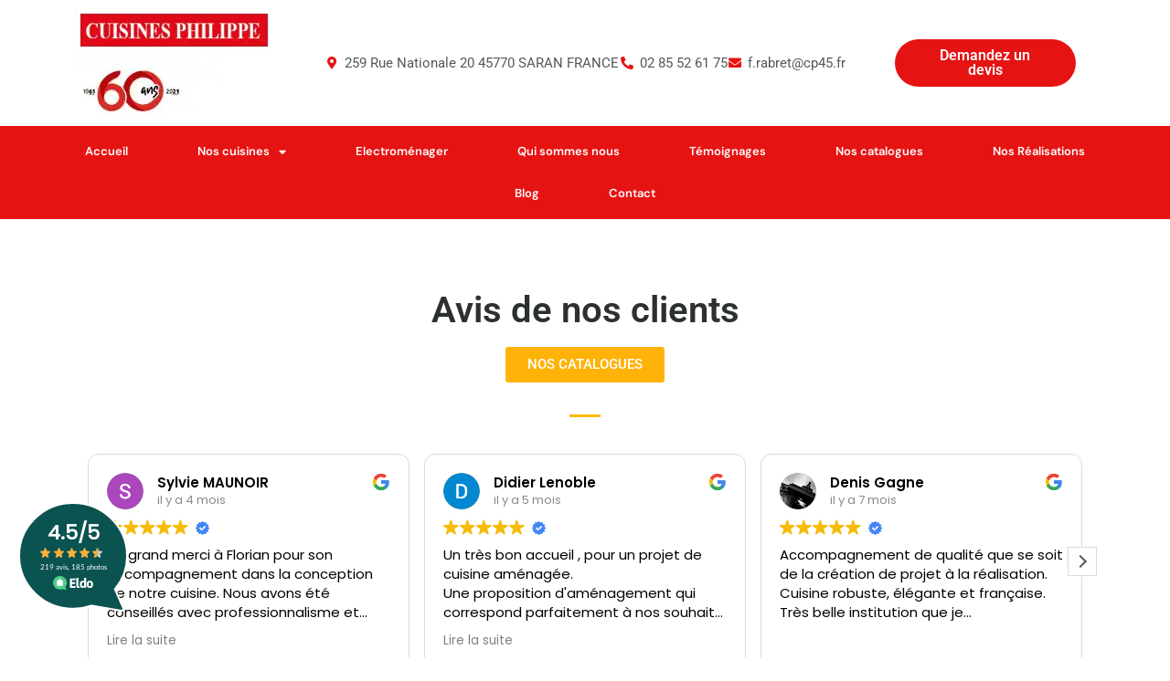

--- FILE ---
content_type: text/html; charset=UTF-8
request_url: https://cuisines-philippe45.com/avis/
body_size: 22149
content:
<!doctype html>
<html lang="fr-FR">
<head><script data-pagespeed-no-defer data-two-no-delay type="text/javascript" >var two_worker_data_critical_data = {"critical_data":{"critical_css":false,"critical_fonts":false}}</script><script data-pagespeed-no-defer data-two-no-delay type="text/javascript" >var two_worker_data_font = {"font":[]}</script><script data-pagespeed-no-defer data-two-no-delay type="text/javascript" >var two_worker_data_excluded_js = {"js":[]}</script><script data-pagespeed-no-defer data-two-no-delay type="text/javascript" >var two_worker_data_js = {"js":[]}</script><script data-pagespeed-no-defer data-two-no-delay type="text/javascript" >var two_worker_data_css = {"css":[{"url":"https:\/\/cuisines-philippe45.com\/wp-content\/cache\/tw_optimize\/css\/two_1926_aggregated_5031697833a1b266bf9fe4d7a52cf38e_delay.min.css?date=1769271777","media":"all","uid":""}]}</script><noscript><link rel="stylesheet" crossorigin="anonymous" class="two_uncritical_css_noscript" media="all" href="https://cuisines-philippe45.com/wp-content/cache/tw_optimize/css/two_1926_aggregated_5031697833a1b266bf9fe4d7a52cf38e_delay.min.css?date=1769271777"></noscript><link type="text/css" media="all" href="https://cuisines-philippe45.com/wp-content/cache/tw_optimize/css/two_1926_aggregated.min.css?date=1769271777" rel="stylesheet"  />
	<meta charset="UTF-8">
	<meta name="viewport" content="width=device-width, initial-scale=1">
	<link rel="profile" href="https://gmpg.org/xfn/11">
	<script data-pagespeed-no-defer data-two-no-delay type="text/javascript">window.addEventListener("load",function(){window.two_page_loaded=true;});function logLoaded(){console.log("window is loaded");}
(function listen(){if(window.two_page_loaded){logLoaded();}else{console.log("window is notLoaded");window.setTimeout(listen,50);}})();function applyElementorControllers(){if(!window.elementorFrontend)return;window.elementorFrontend.init()}
function applyViewCss(cssUrl){if(!cssUrl)return;const cssNode=document.createElement('link');cssNode.setAttribute("href",cssUrl);cssNode.setAttribute("rel","stylesheet");cssNode.setAttribute("type","text/css");document.head.appendChild(cssNode);}
var two_scripts_load=true;var two_load_delayed_javascript=function(event){if(two_scripts_load){two_scripts_load=false;two_connect_script(0);if(typeof two_delay_custom_js_new=="object"){document.dispatchEvent(two_delay_custom_js_new)}
window.two_delayed_loading_events.forEach(function(event){console.log("removed event listener");document.removeEventListener(event,two_load_delayed_javascript,false)});}};function two_loading_events(event){setTimeout(function(event){return function(){var t=function(eventType,elementClientX,elementClientY){var _event=new Event(eventType,{bubbles:true,cancelable:true});if(eventType==="click"){_event.clientX=elementClientX;_event.clientY=elementClientY}else{_event.touches=[{clientX:elementClientX,clientY:elementClientY}]}
return _event};var element;if(event&&event.type==="touchend"){var touch=event.changedTouches[0];element=document.elementFromPoint(touch.clientX,touch.clientY);element.dispatchEvent(t('touchstart',touch.clientX,touch.clientY));element.dispatchEvent(t('touchend',touch.clientX,touch.clientY));element.dispatchEvent(t('click',touch.clientX,touch.clientY));}else if(event&&event.type==="click"){element=document.elementFromPoint(event.clientX,event.clientY);element.dispatchEvent(t(event.type,event.clientX,event.clientY));}}}(event),150);}</script><script data-pagespeed-no-defer data-two-no-delay type="text/javascript">window.two_delayed_loading_attribute = "data-twodelayedjs";
            window.two_delayed_js_load_libs_first = "";
            window.two_delayed_loading_events = ["mousemove", "click", "keydown", "wheel", "touchmove", "touchend"];
            window.two_event_listeners = [];
            var two_load_delayed_javascript = function(event) {
                var delayedScripts = [].map.call(document.querySelectorAll("script[" + window.two_delayed_loading_attribute + "]"), function(elm){
                                return elm;
                              })

                if (window.two_delayed_js_load_libs_first === "on" ) {
                    delayedScripts = delayedScripts.sort(function (a, b) {
                                           isLiba = a.outerHTML.indexOf("data:");
                                           isLibb = b.outerHTML.indexOf("data:");

                                           return isLiba - isLibb;
                                        });
                }
                delayedScripts.forEach(function(elem) {
                    var src = elem.getAttribute(window.two_delayed_loading_attribute);
                    elem.setAttribute("src", src);
                    elem.removeAttribute(window.two_delayed_loading_attribute);
                    window.two_delayed_loading_events.forEach(function(event) {
                        document.removeEventListener(event, two_load_delayed_javascript, false)
                    });
                })
            };</script><script data-pagespeed-no-defer data-two-no-delay type="text/javascript">document.onreadystatechange=function(){if(document.readyState==="interactive"){if(window.two_delayed_loading_attribute!==undefined){window.two_delayed_loading_events.forEach(function(ev){window.two_event_listeners[ev]=document.addEventListener(ev,two_load_delayed_javascript,{passive:false})});}
if(window.two_delayed_loading_attribute_css!==undefined){window.two_delayed_loading_events_css.forEach(function(ev){window.two_event_listeners_css[ev]=document.addEventListener(ev,two_load_delayed_css,{passive:false})});}
if(window.two_load_delayed_iframe!==undefined){window.two_delayed_loading_iframe_events.forEach(function(ev){window.two_iframe_event_listeners[ev]=document.addEventListener(ev,two_load_delayed_iframe,{passive:false})});}}}</script><meta name='robots' content='index, follow, max-image-preview:large, max-snippet:-1, max-video-preview:-1' />

	<!-- This site is optimized with the Yoast SEO plugin v26.8 - https://yoast.com/product/yoast-seo-wordpress/ -->
	<title>Nos avis - Cuisines PHILIPPE</title>
	<meta name="description" content="Retrouvez nos avis clients sur nos cuisines à Orléans (45). Rassurez-vous d&#039;avoir fait le bon choix en nous choisissant pour votre cuisine." />
	<link rel="canonical" href="https://cuisines-philippe45.com/avis/" />
	<meta property="og:locale" content="fr_FR" />
	<meta property="og:type" content="article" />
	<meta property="og:title" content="Nos avis - Cuisines PHILIPPE" />
	<meta property="og:description" content="Retrouvez nos avis clients sur nos cuisines à Orléans (45). Rassurez-vous d&#039;avoir fait le bon choix en nous choisissant pour votre cuisine." />
	<meta property="og:url" content="https://cuisines-philippe45.com/avis/" />
	<meta property="og:site_name" content="cuisine phlippe loiret" />
	<meta property="article:modified_time" content="2025-10-16T14:27:00+00:00" />
	<meta name="twitter:card" content="summary_large_image" />
	<meta name="twitter:label1" content="Durée de lecture estimée" />
	<meta name="twitter:data1" content="1 minute" />
	<script type="application/ld+json" class="yoast-schema-graph">{"@context":"https://schema.org","@graph":[{"@type":"WebPage","@id":"https://cuisines-philippe45.com/avis/","url":"https://cuisines-philippe45.com/avis/","name":"Nos avis - Cuisines PHILIPPE","isPartOf":{"@id":"https://cuisines-philippe45.com/#website"},"datePublished":"2022-10-17T11:00:28+00:00","dateModified":"2025-10-16T14:27:00+00:00","description":"Retrouvez nos avis clients sur nos cuisines à Orléans (45). Rassurez-vous d'avoir fait le bon choix en nous choisissant pour votre cuisine.","breadcrumb":{"@id":"https://cuisines-philippe45.com/avis/#breadcrumb"},"inLanguage":"fr-FR","potentialAction":[{"@type":"ReadAction","target":["https://cuisines-philippe45.com/avis/"]}]},{"@type":"BreadcrumbList","@id":"https://cuisines-philippe45.com/avis/#breadcrumb","itemListElement":[{"@type":"ListItem","position":1,"name":"Home","item":"https://cuisines-philippe45.com/"},{"@type":"ListItem","position":2,"name":"avis"}]},{"@type":"WebSite","@id":"https://cuisines-philippe45.com/#website","url":"https://cuisines-philippe45.com/","name":"cuisine phlippe loiret","description":"cuisine phlippe loiret","publisher":{"@id":"https://cuisines-philippe45.com/#organization"},"potentialAction":[{"@type":"SearchAction","target":{"@type":"EntryPoint","urlTemplate":"https://cuisines-philippe45.com/?s={search_term_string}"},"query-input":{"@type":"PropertyValueSpecification","valueRequired":true,"valueName":"search_term_string"}}],"inLanguage":"fr-FR"},{"@type":"Organization","@id":"https://cuisines-philippe45.com/#organization","name":"cuisine phlippe loiret","url":"https://cuisines-philippe45.com/","logo":{"@type":"ImageObject","inLanguage":"fr-FR","@id":"https://cuisines-philippe45.com/#/schema/logo/image/","url":"https://cuisines-philippe45.com/wp-content/uploads/2021/05/CUISINES-PHILIPPE-votre-cuisiniste-a-Saran-proche-dOrleans.png","contentUrl":"https://cuisines-philippe45.com/wp-content/uploads/2021/05/CUISINES-PHILIPPE-votre-cuisiniste-a-Saran-proche-dOrleans.png","width":216,"height":118,"caption":"cuisine phlippe loiret"},"image":{"@id":"https://cuisines-philippe45.com/#/schema/logo/image/"}}]}</script>
	<!-- / Yoast SEO plugin. -->


<link rel="alternate" type="application/rss+xml" title="cuisine phlippe loiret &raquo; Flux" href="https://cuisines-philippe45.com/feed/" />
<link rel="alternate" type="application/rss+xml" title="cuisine phlippe loiret &raquo; Flux des commentaires" href="https://cuisines-philippe45.com/comments/feed/" />





























<script src="https://cuisines-philippe45.com/wp-includes/js/jquery/jquery.min.js?ver=3.7.1" id="jquery-core-js"></script>
<script src="https://cuisines-philippe45.com/wp-includes/js/jquery/jquery-migrate.min.js?ver=3.4.1" id="jquery-migrate-js"></script>
<meta name="ti-site-data" content="[base64]" /><script src="https://tarteaucitron.io/load.js?domain=cuisines-philippe45.com&uuid=ea9de469d18a5598b71b1f51c7a197f0f2c37500"></script>
    <script type="text/javascript">
        tarteaucitron.init({
          "privacyUrl": "",
            "hashtag": "#gestion-cookies",
            "cookieName": "tarteaucitron",
            "orientation": "middle",
            "groupServices": false,
          "showDetailsOnClick": true,
          "serviceDefaultState": "wait",
            "showAlertSmall": false,
            "cookieslist": false,
          "closePopup": false,
            "showIcon": false,
            "iconPosition": "BottomLeft",
            "adblocker": false,
            "DenyAllCta" : true,
            "AcceptAllCta" : true,
            "highPrivacy": true,
          "alwaysNeedConsent": false,
            "handleBrowserDNTRequest": false,
            "removeCredit": true,
            "moreInfoLink": true,
            "useExternalCss": false,
          "useExternalJs": false,
            "readmoreLink": "",
            "mandatory": true,
          "mandatoryCta": true,
          "googleConsentMode": true,
          "partnersList": false
        });
    </script>
    <meta name="generator" content="Elementor 3.32.5; features: additional_custom_breakpoints; settings: css_print_method-external, google_font-enabled, font_display-auto">
<!-- Google Tag Manager -->
<script data-twodelayedjs="[data-uri]"></script>
<!-- End Google Tag Manager -->


<!-- Google tag (gtag.js) -->
<script async data-twodelayedjs="https://www.googletagmanager.com/gtag/js?id=UA-55285416-30"></script>
<script data-twodelayedjs="[data-uri]"></script>

<meta name="google-site-verification" content="k_TzEtcWpW8eIShjg0kXpyTwdb38r8gSLCzJgwKQr_Q" />

<!-- AVIS cuisine philippes float  -->
<noscript><iframe src="https://www.eldo.com/widget/artisan/96848/dark/mobileAndDesktop" frameborder="0" height="120px" width="120px" style="position: fixed;left: 20px;bottom: 50px;z-index:100 !important;opacity: 1" class="widget-001"></noscript><iframe loading="lazy" src="https://www.eldo.com/widget/artisan/96848/dark/mobileAndDesktop" frameborder="0" height="120px" width="120px" style="position: fixed;left: 20px;bottom: 50px;z-index:100 !important;opacity: 1" class="widget-001"></iframe>

			
			<link rel="icon" href="https://cuisines-philippe45.com/wp-content/uploads/2021/06/cropped-favicon-32x32-1-32x32.png" sizes="32x32" />
<link rel="icon" href="https://cuisines-philippe45.com/wp-content/uploads/2021/06/cropped-favicon-32x32-1-192x192.png" sizes="192x192" />
<link rel="apple-touch-icon" href="https://cuisines-philippe45.com/wp-content/uploads/2021/06/cropped-favicon-32x32-1-180x180.png" />
<meta name="msapplication-TileImage" content="https://cuisines-philippe45.com/wp-content/uploads/2021/06/cropped-favicon-32x32-1-270x270.png" />
		
		



</head>
<body class="wp-singular page-template page-template-elementor_header_footer page page-id-1926 wp-embed-responsive wp-theme-hello-elementor wp-child-theme-hello-elementor-child hello-elementor-default elementor-default elementor-template-full-width elementor-kit-12 elementor-page elementor-page-1926">

<!-- Google Tag Manager (noscript) -->
<noscript><iframe src="https://www.googletagmanager.com/ns.html?id=GTM-K3RSJ73"
height="0" width="0" style="display:none;visibility:hidden"></iframe></noscript>
<!-- End Google Tag Manager (noscript) -->

<a class="skip-link screen-reader-text" href="#content">Aller au contenu</a>

		<header data-elementor-type="header" data-elementor-id="13" class="elementor elementor-13 elementor-location-header" data-elementor-post-type="elementor_library">
					<section class="elementor-section elementor-top-section elementor-element elementor-element-06d4569 elementor-section-boxed elementor-section-height-default elementor-section-height-default" data-id="06d4569" data-element_type="section">
						<div class="elementor-container elementor-column-gap-default">
					<div class="elementor-column elementor-col-25 elementor-top-column elementor-element elementor-element-a264065" data-id="a264065" data-element_type="column">
			<div class="elementor-widget-wrap elementor-element-populated">
						<div class="elementor-element elementor-element-9095743 elementor-widget elementor-widget-image" data-id="9095743" data-element_type="widget" data-widget_type="image.default">
				<div class="elementor-widget-container">
																<a href="https://cuisines-philippe45.com/">
							<noscript><img decoding="async" width="216" height="118" src="https://cuisines-philippe45.com/wp-content/uploads/2021/05/CUISINES-PHILIPPE-votre-cuisiniste-a-Saran-proche-dOrleans.png" class="attachment-large size-large wp-image-3288" alt="" /></noscript><img loading="lazy" decoding="async" width="216" height="118" src="https://cuisines-philippe45.com/wp-content/uploads/2021/05/CUISINES-PHILIPPE-votre-cuisiniste-a-Saran-proche-dOrleans.png" class="attachment-large size-large wp-image-3288" alt="" />								</a>
															</div>
				</div>
					</div>
		</div>
				<div class="elementor-column elementor-col-25 elementor-top-column elementor-element elementor-element-bca42f8 elementor-hidden-desktop" data-id="bca42f8" data-element_type="column">
			<div class="elementor-widget-wrap elementor-element-populated">
						<div class="elementor-element elementor-element-cbc2028 elementor-nav-menu__align-center elementor-nav-menu--stretch elementor-widget__width-initial elementor-nav-menu--dropdown-tablet elementor-nav-menu__text-align-aside elementor-nav-menu--toggle elementor-nav-menu--burger elementor-widget elementor-widget-nav-menu" data-id="cbc2028" data-element_type="widget" data-settings="{&quot;full_width&quot;:&quot;stretch&quot;,&quot;layout&quot;:&quot;horizontal&quot;,&quot;submenu_icon&quot;:{&quot;value&quot;:&quot;&lt;i class=\&quot;fas fa-caret-down\&quot; aria-hidden=\&quot;true\&quot;&gt;&lt;\/i&gt;&quot;,&quot;library&quot;:&quot;fa-solid&quot;},&quot;toggle&quot;:&quot;burger&quot;}" data-widget_type="nav-menu.default">
				<div class="elementor-widget-container">
								<nav aria-label="Menu" class="elementor-nav-menu--main elementor-nav-menu__container elementor-nav-menu--layout-horizontal e--pointer-underline e--animation-fade">
				<ul id="menu-1-cbc2028" class="elementor-nav-menu"><li class="menu-item menu-item-type-custom menu-item-object-custom menu-item-home menu-item-849"><a href="https://cuisines-philippe45.com/" class="elementor-item">Accueil</a></li>
<li class="menu-item menu-item-type-post_type menu-item-object-page menu-item-has-children menu-item-711"><a href="https://cuisines-philippe45.com/nos-cuisines/" class="elementor-item">Nos cuisines</a>
<ul class="sub-menu elementor-nav-menu--dropdown">
	<li class="menu-item menu-item-type-post_type menu-item-object-page menu-item-2142"><a href="https://cuisines-philippe45.com/cuisine-en-u/" class="elementor-sub-item">Cuisine en U</a></li>
	<li class="menu-item menu-item-type-post_type menu-item-object-page menu-item-2143"><a href="https://cuisines-philippe45.com/cuisine-en-i/" class="elementor-sub-item">Cuisine en I</a></li>
	<li class="menu-item menu-item-type-post_type menu-item-object-page menu-item-2144"><a href="https://cuisines-philippe45.com/cuisine-en-l/" class="elementor-sub-item">Cuisine en L</a></li>
	<li class="menu-item menu-item-type-post_type menu-item-object-page menu-item-2279"><a href="https://cuisines-philippe45.com/ilot/" class="elementor-sub-item">ILOT</a></li>
	<li class="menu-item menu-item-type-post_type menu-item-object-page menu-item-2256"><a href="https://cuisines-philippe45.com/plan-3d-de-cuisine/" class="elementor-sub-item">Plan 3D de cuisine</a></li>
</ul>
</li>
<li class="menu-item menu-item-type-post_type menu-item-object-page menu-item-2175"><a href="https://cuisines-philippe45.com/electromenager/" class="elementor-item">Electroménager</a></li>
<li class="menu-item menu-item-type-post_type menu-item-object-page menu-item-710"><a href="https://cuisines-philippe45.com/qui-sommes-nous/" class="elementor-item">Qui sommes nous</a></li>
<li class="menu-item menu-item-type-custom menu-item-object-custom current-menu-item menu-item-3090"><a href="https://cuisines-philippe45.com/avis/" aria-current="page" class="elementor-item elementor-item-active">Témoignages</a></li>
<li class="menu-item menu-item-type-custom menu-item-object-custom menu-item-3290"><a href="https://cuisines-philippe45.com/wp-content/uploads/2024/05/CUISINES-PHILIPPE-2024-BD.pdf" class="elementor-item">Nos catalogues</a></li>
<li class="menu-item menu-item-type-post_type menu-item-object-page menu-item-3530"><a href="https://cuisines-philippe45.com/nos-realisations/" class="elementor-item">Nos Réalisations</a></li>
<li class="menu-item menu-item-type-post_type menu-item-object-page menu-item-3434"><a href="https://cuisines-philippe45.com/blog/" class="elementor-item">Blog</a></li>
<li class="menu-item menu-item-type-post_type menu-item-object-page menu-item-709"><a href="https://cuisines-philippe45.com/contact/" class="elementor-item">Contact</a></li>
</ul>			</nav>
					<div class="elementor-menu-toggle" role="button" tabindex="0" aria-label="Permuter le menu" aria-expanded="false">
			<i aria-hidden="true" role="presentation" class="elementor-menu-toggle__icon--open eicon-menu-bar"></i><i aria-hidden="true" role="presentation" class="elementor-menu-toggle__icon--close eicon-close"></i>		</div>
					<nav class="elementor-nav-menu--dropdown elementor-nav-menu__container" aria-hidden="true">
				<ul id="menu-2-cbc2028" class="elementor-nav-menu"><li class="menu-item menu-item-type-custom menu-item-object-custom menu-item-home menu-item-849"><a href="https://cuisines-philippe45.com/" class="elementor-item" tabindex="-1">Accueil</a></li>
<li class="menu-item menu-item-type-post_type menu-item-object-page menu-item-has-children menu-item-711"><a href="https://cuisines-philippe45.com/nos-cuisines/" class="elementor-item" tabindex="-1">Nos cuisines</a>
<ul class="sub-menu elementor-nav-menu--dropdown">
	<li class="menu-item menu-item-type-post_type menu-item-object-page menu-item-2142"><a href="https://cuisines-philippe45.com/cuisine-en-u/" class="elementor-sub-item" tabindex="-1">Cuisine en U</a></li>
	<li class="menu-item menu-item-type-post_type menu-item-object-page menu-item-2143"><a href="https://cuisines-philippe45.com/cuisine-en-i/" class="elementor-sub-item" tabindex="-1">Cuisine en I</a></li>
	<li class="menu-item menu-item-type-post_type menu-item-object-page menu-item-2144"><a href="https://cuisines-philippe45.com/cuisine-en-l/" class="elementor-sub-item" tabindex="-1">Cuisine en L</a></li>
	<li class="menu-item menu-item-type-post_type menu-item-object-page menu-item-2279"><a href="https://cuisines-philippe45.com/ilot/" class="elementor-sub-item" tabindex="-1">ILOT</a></li>
	<li class="menu-item menu-item-type-post_type menu-item-object-page menu-item-2256"><a href="https://cuisines-philippe45.com/plan-3d-de-cuisine/" class="elementor-sub-item" tabindex="-1">Plan 3D de cuisine</a></li>
</ul>
</li>
<li class="menu-item menu-item-type-post_type menu-item-object-page menu-item-2175"><a href="https://cuisines-philippe45.com/electromenager/" class="elementor-item" tabindex="-1">Electroménager</a></li>
<li class="menu-item menu-item-type-post_type menu-item-object-page menu-item-710"><a href="https://cuisines-philippe45.com/qui-sommes-nous/" class="elementor-item" tabindex="-1">Qui sommes nous</a></li>
<li class="menu-item menu-item-type-custom menu-item-object-custom current-menu-item menu-item-3090"><a href="https://cuisines-philippe45.com/avis/" aria-current="page" class="elementor-item elementor-item-active" tabindex="-1">Témoignages</a></li>
<li class="menu-item menu-item-type-custom menu-item-object-custom menu-item-3290"><a href="https://cuisines-philippe45.com/wp-content/uploads/2024/05/CUISINES-PHILIPPE-2024-BD.pdf" class="elementor-item" tabindex="-1">Nos catalogues</a></li>
<li class="menu-item menu-item-type-post_type menu-item-object-page menu-item-3530"><a href="https://cuisines-philippe45.com/nos-realisations/" class="elementor-item" tabindex="-1">Nos Réalisations</a></li>
<li class="menu-item menu-item-type-post_type menu-item-object-page menu-item-3434"><a href="https://cuisines-philippe45.com/blog/" class="elementor-item" tabindex="-1">Blog</a></li>
<li class="menu-item menu-item-type-post_type menu-item-object-page menu-item-709"><a href="https://cuisines-philippe45.com/contact/" class="elementor-item" tabindex="-1">Contact</a></li>
</ul>			</nav>
						</div>
				</div>
					</div>
		</div>
				<div class="elementor-column elementor-col-25 elementor-top-column elementor-element elementor-element-e9e607c" data-id="e9e607c" data-element_type="column">
			<div class="elementor-widget-wrap elementor-element-populated">
						<div class="elementor-element elementor-element-c3e4ba5 elementor-icon-list--layout-inline elementor-align-center elementor-list-item-link-full_width elementor-widget elementor-widget-icon-list" data-id="c3e4ba5" data-element_type="widget" data-widget_type="icon-list.default">
				<div class="elementor-widget-container">
							<ul class="elementor-icon-list-items elementor-inline-items">
							<li class="elementor-icon-list-item elementor-inline-item">
											<span class="elementor-icon-list-icon">
							<i aria-hidden="true" class="fas fa-map-marker-alt"></i>						</span>
										<span class="elementor-icon-list-text"> 259 Rue Nationale 20 45770 SARAN FRANCE</span>
									</li>
								<li class="elementor-icon-list-item elementor-inline-item">
											<span class="elementor-icon-list-icon">
							<i aria-hidden="true" class="fas fa-phone-alt"></i>						</span>
										<span class="elementor-icon-list-text"> 02 85 52 61 75</span>
									</li>
								<li class="elementor-icon-list-item elementor-inline-item">
											<span class="elementor-icon-list-icon">
							<i aria-hidden="true" class="fas fa-envelope"></i>						</span>
										<span class="elementor-icon-list-text"> f.rabret@cp45.fr</span>
									</li>
						</ul>
						</div>
				</div>
					</div>
		</div>
				<div class="elementor-column elementor-col-25 elementor-top-column elementor-element elementor-element-6823438" data-id="6823438" data-element_type="column">
			<div class="elementor-widget-wrap elementor-element-populated">
						<div class="elementor-element elementor-element-119232f elementor-mobile-align-center elementor-tablet-align-center elementor-widget elementor-widget-bdt-modal" data-id="119232f" data-element_type="widget" data-widget_type="bdt-modal.default">
				<div class="elementor-widget-container">
							<div class="bdt-modal-wrapper">
		    
		    		<a class="bdt-modal-button elementor-button elementor-size-md" data-bdt-toggle="target: #bdt-modal-119232f" href="javascript:void(0)">
			<!-- <span > -->
								<span class="elementor-button-text">Demandez un devis</span>
			<!-- </span> -->
		</a>
			

	        <div id="bdt-modal-119232f" class="bdt-modal-119232f bdt-modal" data-bdt-modal="" data-settings="{&quot;id&quot;:&quot;bdt-modal-119232f&quot;,&quot;layout&quot;:&quot;default&quot;}">
	            <div class="bdt-modal-dialog">
	                            
	                	                	<button class="bdt-modal-close-default" type="button" data-bdt-close></button>
	                	                
	                	                
	                <div class="bdt-modal-body">
	                			<div data-elementor-type="section" data-elementor-id="1015" class="elementor elementor-1015 elementor-location-header" data-elementor-post-type="elementor_library">
					<section class="elementor-section elementor-top-section elementor-element elementor-element-5e3dad7 elementor-section-boxed elementor-section-height-default elementor-section-height-default" data-id="5e3dad7" data-element_type="section">
						<div class="elementor-container elementor-column-gap-default">
					<div class="elementor-column elementor-col-100 elementor-top-column elementor-element elementor-element-4f69b7f" data-id="4f69b7f" data-element_type="column">
			<div class="elementor-widget-wrap elementor-element-populated">
						<div class="elementor-element elementor-element-f60e9bc elementor-button-align-center elementor-widget elementor-widget-form" data-id="f60e9bc" data-element_type="widget" data-settings="{&quot;step_next_label&quot;:&quot;Suivant&quot;,&quot;step_previous_label&quot;:&quot;Pr\u00e9c\u00e9dent&quot;,&quot;button_width&quot;:&quot;100&quot;,&quot;step_type&quot;:&quot;number_text&quot;,&quot;step_icon_shape&quot;:&quot;circle&quot;}" data-widget_type="form.default">
				<div class="elementor-widget-container">
							<form class="elementor-form" method="post" name="New Form" aria-label="New Form">
			<input type="hidden" name="post_id" value="1015"/>
			<input type="hidden" name="form_id" value="f60e9bc"/>
			<input type="hidden" name="referer_title" value="Page not found - cuisine phlippe loiret" />

			
			<div class="elementor-form-fields-wrapper elementor-labels-">
								<div class="elementor-field-type-step elementor-field-group elementor-column elementor-field-group-field_190f7ba elementor-col-100">
							<div class="e-field-step elementor-hidden" data-label="" data-previousButton="" data-nextButton="" data-iconUrl="" data-iconLibrary="fas fa-star" data-icon="" ></div>

						</div>
								<div class="elementor-field-type-select elementor-field-group elementor-column elementor-field-group-field_e2412be elementor-col-50 elementor-sm-50 elementor-field-required">
												<label for="form-field-field_e2412be" class="elementor-field-label elementor-screen-only">
								Surface de la pièce							</label>
								<div class="elementor-field elementor-select-wrapper remove-before ">
			<div class="select-caret-down-wrapper">
				<i aria-hidden="true" class="eicon-caret-down"></i>			</div>
			<select name="form_fields[field_e2412be]" id="form-field-field_e2412be" class="elementor-field-textual elementor-size-sm" required="required">
									<option value="">Sélectionnez une surface </option>
									<option value="&lt; 10m²">&lt; 10m²</option>
									<option value="Entre 10m² et 20m²">Entre 10m² et 20m²</option>
									<option value="&gt; 20m²">&gt; 20m²</option>
							</select>
		</div>
						</div>
								<div class="elementor-field-type-select elementor-field-group elementor-column elementor-field-group-field_705f250 elementor-col-50 elementor-sm-50 elementor-field-required">
												<label for="form-field-field_705f250" class="elementor-field-label elementor-screen-only">
								Date							</label>
								<div class="elementor-field elementor-select-wrapper remove-before ">
			<div class="select-caret-down-wrapper">
				<i aria-hidden="true" class="eicon-caret-down"></i>			</div>
			<select name="form_fields[field_705f250]" id="form-field-field_705f250" class="elementor-field-textual elementor-size-sm" required="required">
									<option value="">Quand souhaitez-vous être installé ? </option>
									<option value="Immédiatement">Immédiatement</option>
									<option value="Dans les 8 jours">Dans les 8 jours</option>
									<option value="D&#039;ici 1 mois">D&#039;ici 1 mois</option>
									<option value="D&#039;ici 2 mois">D&#039;ici 2 mois</option>
									<option value="Dans plus de 2 mois">Dans plus de 2 mois</option>
									<option value="Indéterminé">Indéterminé</option>
							</select>
		</div>
						</div>
								<div class="elementor-field-type-text elementor-field-group elementor-column elementor-field-group-field_311278e elementor-col-50 elementor-field-required">
												<label for="form-field-field_311278e" class="elementor-field-label elementor-screen-only">
								Localisation du chantier (commune)							</label>
														<input size="1" type="text" name="form_fields[field_311278e]" id="form-field-field_311278e" class="elementor-field elementor-size-sm  elementor-field-textual" placeholder="Localisation du chantier (commune)" required="required">
											</div>
								<div class="elementor-field-type-text elementor-field-group elementor-column elementor-field-group-field_2d896ac elementor-col-50 elementor-field-required">
												<label for="form-field-field_2d896ac" class="elementor-field-label elementor-screen-only">
								Code postal							</label>
														<input size="1" type="text" name="form_fields[field_2d896ac]" id="form-field-field_2d896ac" class="elementor-field elementor-size-sm  elementor-field-textual" placeholder="Code postal" required="required">
											</div>
								<div class="elementor-field-type-text elementor-field-group elementor-column elementor-field-group-field_1e7f306 elementor-col-100 elementor-field-required">
												<label for="form-field-field_1e7f306" class="elementor-field-label elementor-screen-only">
								Budget consacré au projet							</label>
														<input size="1" type="text" name="form_fields[field_1e7f306]" id="form-field-field_1e7f306" class="elementor-field elementor-size-sm  elementor-field-textual" placeholder="Budget consacré au projet" required="required">
											</div>
								<div class="elementor-field-type-step elementor-field-group elementor-column elementor-field-group-field_bed1d42 elementor-col-100">
							<div class="e-field-step elementor-hidden" data-label="" data-previousButton="" data-nextButton="" data-iconUrl="" data-iconLibrary="fas fa-star" data-icon="" ></div>

						</div>
								<div class="elementor-field-type-text elementor-field-group elementor-column elementor-field-group-name elementor-col-100 elementor-field-required">
												<label for="form-field-name" class="elementor-field-label elementor-screen-only">
								Nom							</label>
														<input size="1" type="text" name="form_fields[name]" id="form-field-name" class="elementor-field elementor-size-sm  elementor-field-textual" placeholder="Nom" required="required">
											</div>
								<div class="elementor-field-type-text elementor-field-group elementor-column elementor-field-group-field_0707aff elementor-col-100 elementor-field-required">
												<label for="form-field-field_0707aff" class="elementor-field-label elementor-screen-only">
								Téléphone							</label>
														<input size="1" type="text" name="form_fields[field_0707aff]" id="form-field-field_0707aff" class="elementor-field elementor-size-sm  elementor-field-textual" placeholder="Téléphone" required="required">
											</div>
								<div class="elementor-field-type-email elementor-field-group elementor-column elementor-field-group-email elementor-col-100 elementor-field-required">
												<label for="form-field-email" class="elementor-field-label elementor-screen-only">
								Email							</label>
														<input size="1" type="email" name="form_fields[email]" id="form-field-email" class="elementor-field elementor-size-sm  elementor-field-textual" placeholder="Email" required="required">
											</div>
								<div class="elementor-field-type-textarea elementor-field-group elementor-column elementor-field-group-message elementor-col-100">
												<label for="form-field-message" class="elementor-field-label elementor-screen-only">
								Message							</label>
						<textarea class="elementor-field-textual elementor-field  elementor-size-sm" name="form_fields[message]" id="form-field-message" rows="4" placeholder="Des détails à ajouter à votre demande de devis ?"></textarea>				</div>
								<div class="elementor-field-type-recaptcha_v3 elementor-field-group elementor-column elementor-field-group-field_b0ee9f1 elementor-col-100 recaptcha_v3-bottomright">
					<div class="elementor-field" id="form-field-field_b0ee9f1"><div class="elementor-g-recaptcha" data-sitekey="6LcOZJwpAAAAAMCXhtBGpRSlv-w3uIfTJxgpx6G5" data-type="v3" data-action="Form" data-badge="bottomright" data-size="invisible"></div></div>				</div>
								<div class="elementor-field-group elementor-column elementor-field-type-submit elementor-col-100 e-form__buttons">
					<button class="elementor-button elementor-size-sm" type="submit">
						<span class="elementor-button-content-wrapper">
																						<span class="elementor-button-text">Envoyer</span>
													</span>
					</button>
				</div>
			</div>
		</form>
						</div>
				</div>
					</div>
		</div>
					</div>
		</section>
				</div>
			                </div>

	                		        </div>
		    </div>
	    </div>

						</div>
				</div>
					</div>
		</div>
					</div>
		</section>
				<section class="elementor-section elementor-top-section elementor-element elementor-element-255711ae elementor-section-content-middle elementor-section-full_width elementor-hidden-mobile elementor-hidden-tablet elementor-section-height-default elementor-section-height-default" data-id="255711ae" data-element_type="section" id="header_section" data-settings="{&quot;background_background&quot;:&quot;classic&quot;}">
						<div class="elementor-container elementor-column-gap-default">
					<div class="elementor-column elementor-col-100 elementor-top-column elementor-element elementor-element-71cda9e6" data-id="71cda9e6" data-element_type="column">
			<div class="elementor-widget-wrap elementor-element-populated">
						<div class="elementor-element elementor-element-d4dfea0 elementor-nav-menu__align-center elementor-nav-menu--stretch elementor-widget__width-initial elementor-nav-menu--dropdown-tablet elementor-nav-menu__text-align-aside elementor-nav-menu--toggle elementor-nav-menu--burger elementor-widget elementor-widget-nav-menu" data-id="d4dfea0" data-element_type="widget" data-settings="{&quot;full_width&quot;:&quot;stretch&quot;,&quot;layout&quot;:&quot;horizontal&quot;,&quot;submenu_icon&quot;:{&quot;value&quot;:&quot;&lt;i class=\&quot;fas fa-caret-down\&quot; aria-hidden=\&quot;true\&quot;&gt;&lt;\/i&gt;&quot;,&quot;library&quot;:&quot;fa-solid&quot;},&quot;toggle&quot;:&quot;burger&quot;}" data-widget_type="nav-menu.default">
				<div class="elementor-widget-container">
								<nav aria-label="Menu" class="elementor-nav-menu--main elementor-nav-menu__container elementor-nav-menu--layout-horizontal e--pointer-underline e--animation-fade">
				<ul id="menu-1-d4dfea0" class="elementor-nav-menu"><li class="menu-item menu-item-type-custom menu-item-object-custom menu-item-home menu-item-849"><a href="https://cuisines-philippe45.com/" class="elementor-item">Accueil</a></li>
<li class="menu-item menu-item-type-post_type menu-item-object-page menu-item-has-children menu-item-711"><a href="https://cuisines-philippe45.com/nos-cuisines/" class="elementor-item">Nos cuisines</a>
<ul class="sub-menu elementor-nav-menu--dropdown">
	<li class="menu-item menu-item-type-post_type menu-item-object-page menu-item-2142"><a href="https://cuisines-philippe45.com/cuisine-en-u/" class="elementor-sub-item">Cuisine en U</a></li>
	<li class="menu-item menu-item-type-post_type menu-item-object-page menu-item-2143"><a href="https://cuisines-philippe45.com/cuisine-en-i/" class="elementor-sub-item">Cuisine en I</a></li>
	<li class="menu-item menu-item-type-post_type menu-item-object-page menu-item-2144"><a href="https://cuisines-philippe45.com/cuisine-en-l/" class="elementor-sub-item">Cuisine en L</a></li>
	<li class="menu-item menu-item-type-post_type menu-item-object-page menu-item-2279"><a href="https://cuisines-philippe45.com/ilot/" class="elementor-sub-item">ILOT</a></li>
	<li class="menu-item menu-item-type-post_type menu-item-object-page menu-item-2256"><a href="https://cuisines-philippe45.com/plan-3d-de-cuisine/" class="elementor-sub-item">Plan 3D de cuisine</a></li>
</ul>
</li>
<li class="menu-item menu-item-type-post_type menu-item-object-page menu-item-2175"><a href="https://cuisines-philippe45.com/electromenager/" class="elementor-item">Electroménager</a></li>
<li class="menu-item menu-item-type-post_type menu-item-object-page menu-item-710"><a href="https://cuisines-philippe45.com/qui-sommes-nous/" class="elementor-item">Qui sommes nous</a></li>
<li class="menu-item menu-item-type-custom menu-item-object-custom current-menu-item menu-item-3090"><a href="https://cuisines-philippe45.com/avis/" aria-current="page" class="elementor-item elementor-item-active">Témoignages</a></li>
<li class="menu-item menu-item-type-custom menu-item-object-custom menu-item-3290"><a href="https://cuisines-philippe45.com/wp-content/uploads/2024/05/CUISINES-PHILIPPE-2024-BD.pdf" class="elementor-item">Nos catalogues</a></li>
<li class="menu-item menu-item-type-post_type menu-item-object-page menu-item-3530"><a href="https://cuisines-philippe45.com/nos-realisations/" class="elementor-item">Nos Réalisations</a></li>
<li class="menu-item menu-item-type-post_type menu-item-object-page menu-item-3434"><a href="https://cuisines-philippe45.com/blog/" class="elementor-item">Blog</a></li>
<li class="menu-item menu-item-type-post_type menu-item-object-page menu-item-709"><a href="https://cuisines-philippe45.com/contact/" class="elementor-item">Contact</a></li>
</ul>			</nav>
					<div class="elementor-menu-toggle" role="button" tabindex="0" aria-label="Permuter le menu" aria-expanded="false">
			<i aria-hidden="true" role="presentation" class="elementor-menu-toggle__icon--open eicon-menu-bar"></i><i aria-hidden="true" role="presentation" class="elementor-menu-toggle__icon--close eicon-close"></i>		</div>
					<nav class="elementor-nav-menu--dropdown elementor-nav-menu__container" aria-hidden="true">
				<ul id="menu-2-d4dfea0" class="elementor-nav-menu"><li class="menu-item menu-item-type-custom menu-item-object-custom menu-item-home menu-item-849"><a href="https://cuisines-philippe45.com/" class="elementor-item" tabindex="-1">Accueil</a></li>
<li class="menu-item menu-item-type-post_type menu-item-object-page menu-item-has-children menu-item-711"><a href="https://cuisines-philippe45.com/nos-cuisines/" class="elementor-item" tabindex="-1">Nos cuisines</a>
<ul class="sub-menu elementor-nav-menu--dropdown">
	<li class="menu-item menu-item-type-post_type menu-item-object-page menu-item-2142"><a href="https://cuisines-philippe45.com/cuisine-en-u/" class="elementor-sub-item" tabindex="-1">Cuisine en U</a></li>
	<li class="menu-item menu-item-type-post_type menu-item-object-page menu-item-2143"><a href="https://cuisines-philippe45.com/cuisine-en-i/" class="elementor-sub-item" tabindex="-1">Cuisine en I</a></li>
	<li class="menu-item menu-item-type-post_type menu-item-object-page menu-item-2144"><a href="https://cuisines-philippe45.com/cuisine-en-l/" class="elementor-sub-item" tabindex="-1">Cuisine en L</a></li>
	<li class="menu-item menu-item-type-post_type menu-item-object-page menu-item-2279"><a href="https://cuisines-philippe45.com/ilot/" class="elementor-sub-item" tabindex="-1">ILOT</a></li>
	<li class="menu-item menu-item-type-post_type menu-item-object-page menu-item-2256"><a href="https://cuisines-philippe45.com/plan-3d-de-cuisine/" class="elementor-sub-item" tabindex="-1">Plan 3D de cuisine</a></li>
</ul>
</li>
<li class="menu-item menu-item-type-post_type menu-item-object-page menu-item-2175"><a href="https://cuisines-philippe45.com/electromenager/" class="elementor-item" tabindex="-1">Electroménager</a></li>
<li class="menu-item menu-item-type-post_type menu-item-object-page menu-item-710"><a href="https://cuisines-philippe45.com/qui-sommes-nous/" class="elementor-item" tabindex="-1">Qui sommes nous</a></li>
<li class="menu-item menu-item-type-custom menu-item-object-custom current-menu-item menu-item-3090"><a href="https://cuisines-philippe45.com/avis/" aria-current="page" class="elementor-item elementor-item-active" tabindex="-1">Témoignages</a></li>
<li class="menu-item menu-item-type-custom menu-item-object-custom menu-item-3290"><a href="https://cuisines-philippe45.com/wp-content/uploads/2024/05/CUISINES-PHILIPPE-2024-BD.pdf" class="elementor-item" tabindex="-1">Nos catalogues</a></li>
<li class="menu-item menu-item-type-post_type menu-item-object-page menu-item-3530"><a href="https://cuisines-philippe45.com/nos-realisations/" class="elementor-item" tabindex="-1">Nos Réalisations</a></li>
<li class="menu-item menu-item-type-post_type menu-item-object-page menu-item-3434"><a href="https://cuisines-philippe45.com/blog/" class="elementor-item" tabindex="-1">Blog</a></li>
<li class="menu-item menu-item-type-post_type menu-item-object-page menu-item-709"><a href="https://cuisines-philippe45.com/contact/" class="elementor-item" tabindex="-1">Contact</a></li>
</ul>			</nav>
						</div>
				</div>
					</div>
		</div>
					</div>
		</section>
				</header>
				<div data-elementor-type="wp-page" data-elementor-id="1926" class="elementor elementor-1926" data-elementor-post-type="page">
						<section class="elementor-section elementor-top-section elementor-element elementor-element-1322cb7 elementor-section-boxed elementor-section-height-default elementor-section-height-default" data-id="1322cb7" data-element_type="section">
						<div class="elementor-container elementor-column-gap-default">
					<div class="elementor-column elementor-col-100 elementor-top-column elementor-element elementor-element-7d6602f" data-id="7d6602f" data-element_type="column">
			<div class="elementor-widget-wrap elementor-element-populated">
						<div class="elementor-element elementor-element-ccb144a elementor-widget elementor-widget-spacer" data-id="ccb144a" data-element_type="widget" data-widget_type="spacer.default">
				<div class="elementor-widget-container">
							<div class="elementor-spacer">
			<div class="elementor-spacer-inner"></div>
		</div>
						</div>
				</div>
				<div class="elementor-element elementor-element-eb439df elementor-widget elementor-widget-heading" data-id="eb439df" data-element_type="widget" data-widget_type="heading.default">
				<div class="elementor-widget-container">
					<h1 class="elementor-heading-title elementor-size-default">Avis de nos clients
</h1>				</div>
				</div>
				<div class="elementor-element elementor-element-40981cb elementor-widget elementor-widget-shortcode" data-id="40981cb" data-element_type="widget" data-widget_type="shortcode.default">
				<div class="elementor-widget-container">
							<div class="elementor-shortcode">		<div data-elementor-type="section" data-elementor-id="2546" class="elementor elementor-2546" data-elementor-post-type="elementor_library">
					<section class="elementor-section elementor-top-section elementor-element elementor-element-4fc61fa elementor-section-boxed elementor-section-height-default elementor-section-height-default" data-id="4fc61fa" data-element_type="section">
						<div class="elementor-container elementor-column-gap-default">
					<div class="elementor-column elementor-col-100 elementor-top-column elementor-element elementor-element-61b7580" data-id="61b7580" data-element_type="column">
			<div class="elementor-widget-wrap elementor-element-populated">
						<div class="elementor-element elementor-element-eaf43b6 elementor-align-center elementor-widget elementor-widget-button" data-id="eaf43b6" data-element_type="widget" data-widget_type="button.default">
				<div class="elementor-widget-container">
									<div class="elementor-button-wrapper">
					<a class="elementor-button elementor-button-link elementor-size-sm" href="https://cuisines-philippe45.com/wp-content/uploads/2024/05/CUISINES-PHILIPPE-2024-BD.pdf" target="_blank">
						<span class="elementor-button-content-wrapper">
									<span class="elementor-button-text">NOS CATALOGUES</span>
					</span>
					</a>
				</div>
								</div>
				</div>
					</div>
		</div>
					</div>
		</section>
				</div>
		</div>
						</div>
				</div>
				<div class="elementor-element elementor-element-0148ea4 elementor-widget-divider--view-line elementor-widget elementor-widget-divider" data-id="0148ea4" data-element_type="widget" data-widget_type="divider.default">
				<div class="elementor-widget-container">
							<div class="elementor-divider">
			<span class="elementor-divider-separator">
						</span>
		</div>
						</div>
				</div>
				<div class="elementor-element elementor-element-2e7cebd elementor-widget elementor-widget-shortcode" data-id="2e7cebd" data-element_type="widget" data-widget_type="shortcode.default">
				<div class="elementor-widget-container">
							<div class="elementor-shortcode"><pre class="ti-widget" style="display: none"><template id="trustindex-google-widget-html"><div class=" ti-widget  ti-goog ti-review-text-mode-readmore ti-text-align-left" data-no-translation="true" data-time-locale="il y a %d %s|aujourd'hui|jour|jours|semaine|semaines|mois|mois|année|ans" data-layout-id="4" data-layout-category="slider" data-set-id="ligth-border" data-pid="" data-language="fr" data-close-locale="Fermer" data-review-target-width="300" data-css-version="2" data-review-text-mode="readmore" data-reply-by-locale="Réponse du propriétaire" data-pager-autoplay-timeout="6" > <div class="ti-widget-container ti-col-3"> <div class="ti-reviews-container"> <div class="ti-controls"> <div class="ti-next" aria-label="Avis suivante" role="button"></div> <div class="ti-prev" aria-label="Avis précédent" role="button"></div> </div> <div class="ti-reviews-container-wrapper">  <div data-empty="0" data-time="1757980800" class="ti-review-item source-Google ti-image-layout-thumbnail" data-id="cfcd208495d565ef66e7dff9f98764da" > <div class="ti-inner"> <div class="ti-review-header"> <div class="ti-platform-icon ti-with-tooltip"> <span class="ti-tooltip">Publié sur </span> <trustindex-image data-imgurl="https://cdn.trustindex.io/assets/platform/Google/icon.svg" alt="" width="20" height="20" loading="lazy" ></trustindex-image> </div> <div class="ti-profile-img"> <trustindex-image data-imgurl="https://lh3.googleusercontent.com/a/ACg8ocJQvXNr9JQmB-1h2TJjVmrxzjCHGImy5_1EJxVLc5Tl6vIaJw=w40-h40-c-rp-mo-br100" data-imgurlset="https://lh3.googleusercontent.com/a/ACg8ocJQvXNr9JQmB-1h2TJjVmrxzjCHGImy5_1EJxVLc5Tl6vIaJw=w80-h80-c-rp-mo-br100 2x" alt="Sylvie MAUNOIR profile picture" loading="lazy" ></trustindex-image> </div> <div class="ti-profile-details"> <div class="ti-name"> Sylvie MAUNOIR </div> <div class="ti-date"></div> </div> </div> <span class="ti-stars"><trustindex-image class="ti-star" data-imgurl="https://cdn.trustindex.io/assets/platform/Google/star/f.svg" alt="Google" width="17" height="17" loading="lazy" ></trustindex-image><trustindex-image class="ti-star" data-imgurl="https://cdn.trustindex.io/assets/platform/Google/star/f.svg" alt="Google" width="17" height="17" loading="lazy" ></trustindex-image><trustindex-image class="ti-star" data-imgurl="https://cdn.trustindex.io/assets/platform/Google/star/f.svg" alt="Google" width="17" height="17" loading="lazy" ></trustindex-image><trustindex-image class="ti-star" data-imgurl="https://cdn.trustindex.io/assets/platform/Google/star/f.svg" alt="Google" width="17" height="17" loading="lazy" ></trustindex-image><trustindex-image class="ti-star" data-imgurl="https://cdn.trustindex.io/assets/platform/Google/star/f.svg" alt="Google" width="17" height="17" loading="lazy" ></trustindex-image><span class="ti-verified-review ti-verified-platform"><span class="ti-verified-tooltip">Trustindex vérifie que la source originale de l'avis est Google.</span></span></span> <div class="ti-review-text-container ti-review-content"><!-- R-CONTENT -->Un grand merci à Florian pour son accompagnement dans la conception de notre cuisine. Nous avons été conseillés avec professionnalisme et créativité, en tenant compte de nos besoins. Le résultat est à la hauteur de nos attentes : esthétique, fonctionnel et agréable à vivre. Cette cuisine ouverte donne beaucoup de cachet à notre pièce à vivre<!-- R-CONTENT --></div> <span class="ti-read-more" data-container=".ti-review-content" data-collapse-text="Cacher" data-open-text="Lire la suite" ></span> </div> </div>  <div data-empty="0" data-time="1756857600" class="ti-review-item source-Google ti-image-layout-thumbnail" data-id="cfcd208495d565ef66e7dff9f98764da" > <div class="ti-inner"> <div class="ti-review-header"> <div class="ti-platform-icon ti-with-tooltip"> <span class="ti-tooltip">Publié sur </span> <trustindex-image data-imgurl="https://cdn.trustindex.io/assets/platform/Google/icon.svg" alt="" width="20" height="20" loading="lazy" ></trustindex-image> </div> <div class="ti-profile-img"> <trustindex-image data-imgurl="https://lh3.googleusercontent.com/a/ACg8ocLpPZDNSPynYCPULVljJLlv8btvOUOo4aRrFEV67NStE6MzSg=w40-h40-c-rp-mo-br100" data-imgurlset="https://lh3.googleusercontent.com/a/ACg8ocLpPZDNSPynYCPULVljJLlv8btvOUOo4aRrFEV67NStE6MzSg=w80-h80-c-rp-mo-br100 2x" alt="Didier Lenoble profile picture" loading="lazy" ></trustindex-image> </div> <div class="ti-profile-details"> <div class="ti-name"> Didier Lenoble </div> <div class="ti-date"></div> </div> </div> <span class="ti-stars"><trustindex-image class="ti-star" data-imgurl="https://cdn.trustindex.io/assets/platform/Google/star/f.svg" alt="Google" width="17" height="17" loading="lazy" ></trustindex-image><trustindex-image class="ti-star" data-imgurl="https://cdn.trustindex.io/assets/platform/Google/star/f.svg" alt="Google" width="17" height="17" loading="lazy" ></trustindex-image><trustindex-image class="ti-star" data-imgurl="https://cdn.trustindex.io/assets/platform/Google/star/f.svg" alt="Google" width="17" height="17" loading="lazy" ></trustindex-image><trustindex-image class="ti-star" data-imgurl="https://cdn.trustindex.io/assets/platform/Google/star/f.svg" alt="Google" width="17" height="17" loading="lazy" ></trustindex-image><trustindex-image class="ti-star" data-imgurl="https://cdn.trustindex.io/assets/platform/Google/star/f.svg" alt="Google" width="17" height="17" loading="lazy" ></trustindex-image><span class="ti-verified-review ti-verified-platform"><span class="ti-verified-tooltip">Trustindex vérifie que la source originale de l'avis est Google.</span></span></span> <div class="ti-review-text-container ti-review-content"><!-- R-CONTENT -->Un très bon accueil , pour un projet de cuisine aménagée.
Une proposition d'aménagement qui correspond parfaitement à nos souhaits dans les moindres détails.
Des meubles de qualité, le respect des délais et une pose bien faite.
Simplement parfait!
Un grand merci.<!-- R-CONTENT --></div> <span class="ti-read-more" data-container=".ti-review-content" data-collapse-text="Cacher" data-open-text="Lire la suite" ></span> </div> </div>  <div data-empty="0" data-time="1752192000" class="ti-review-item source-Google ti-image-layout-thumbnail" data-id="cfcd208495d565ef66e7dff9f98764da" > <div class="ti-inner"> <div class="ti-review-header"> <div class="ti-platform-icon ti-with-tooltip"> <span class="ti-tooltip">Publié sur </span> <trustindex-image data-imgurl="https://cdn.trustindex.io/assets/platform/Google/icon.svg" alt="" width="20" height="20" loading="lazy" ></trustindex-image> </div> <div class="ti-profile-img"> <trustindex-image data-imgurl="https://lh3.googleusercontent.com/a-/ALV-UjWMvAKkePd4cXNd6s3_l31TPdSjghTrbnUJNVO9_lm00Zl-SRo=w40-h40-c-rp-mo-br100" data-imgurlset="https://lh3.googleusercontent.com/a-/ALV-UjWMvAKkePd4cXNd6s3_l31TPdSjghTrbnUJNVO9_lm00Zl-SRo=w80-h80-c-rp-mo-br100 2x" alt="Denis Gagne profile picture" loading="lazy" ></trustindex-image> </div> <div class="ti-profile-details"> <div class="ti-name"> Denis Gagne </div> <div class="ti-date"></div> </div> </div> <span class="ti-stars"><trustindex-image class="ti-star" data-imgurl="https://cdn.trustindex.io/assets/platform/Google/star/f.svg" alt="Google" width="17" height="17" loading="lazy" ></trustindex-image><trustindex-image class="ti-star" data-imgurl="https://cdn.trustindex.io/assets/platform/Google/star/f.svg" alt="Google" width="17" height="17" loading="lazy" ></trustindex-image><trustindex-image class="ti-star" data-imgurl="https://cdn.trustindex.io/assets/platform/Google/star/f.svg" alt="Google" width="17" height="17" loading="lazy" ></trustindex-image><trustindex-image class="ti-star" data-imgurl="https://cdn.trustindex.io/assets/platform/Google/star/f.svg" alt="Google" width="17" height="17" loading="lazy" ></trustindex-image><trustindex-image class="ti-star" data-imgurl="https://cdn.trustindex.io/assets/platform/Google/star/f.svg" alt="Google" width="17" height="17" loading="lazy" ></trustindex-image><span class="ti-verified-review ti-verified-platform"><span class="ti-verified-tooltip">Trustindex vérifie que la source originale de l'avis est Google.</span></span></span> <div class="ti-review-text-container ti-review-content"><!-- R-CONTENT -->Accompagnement de qualité que se soit de la création de projet à la réalisation.
Cuisine robuste, élégante et française.
Très belle institution que je recommande.<!-- R-CONTENT --></div> <span class="ti-read-more" data-container=".ti-review-content" data-collapse-text="Cacher" data-open-text="Lire la suite" ></span> </div> </div>  <div data-empty="0" data-time="1746835200" class="ti-review-item source-Google ti-image-layout-thumbnail" data-id="cfcd208495d565ef66e7dff9f98764da" > <div class="ti-inner"> <div class="ti-review-header"> <div class="ti-platform-icon ti-with-tooltip"> <span class="ti-tooltip">Publié sur </span> <trustindex-image data-imgurl="https://cdn.trustindex.io/assets/platform/Google/icon.svg" alt="" width="20" height="20" loading="lazy" ></trustindex-image> </div> <div class="ti-profile-img"> <trustindex-image data-imgurl="https://lh3.googleusercontent.com/a/ACg8ocJLKoUKIsz4Z9VtzcJM3zYoxSAuXZ-UvMLZgIhNGAd66q8tFw=w40-h40-c-rp-mo-br100" data-imgurlset="https://lh3.googleusercontent.com/a/ACg8ocJLKoUKIsz4Z9VtzcJM3zYoxSAuXZ-UvMLZgIhNGAd66q8tFw=w80-h80-c-rp-mo-br100 2x" alt="Patrick Tailliez profile picture" loading="lazy" ></trustindex-image> </div> <div class="ti-profile-details"> <div class="ti-name"> Patrick Tailliez </div> <div class="ti-date"></div> </div> </div> <span class="ti-stars"><trustindex-image class="ti-star" data-imgurl="https://cdn.trustindex.io/assets/platform/Google/star/f.svg" alt="Google" width="17" height="17" loading="lazy" ></trustindex-image><trustindex-image class="ti-star" data-imgurl="https://cdn.trustindex.io/assets/platform/Google/star/f.svg" alt="Google" width="17" height="17" loading="lazy" ></trustindex-image><trustindex-image class="ti-star" data-imgurl="https://cdn.trustindex.io/assets/platform/Google/star/f.svg" alt="Google" width="17" height="17" loading="lazy" ></trustindex-image><trustindex-image class="ti-star" data-imgurl="https://cdn.trustindex.io/assets/platform/Google/star/f.svg" alt="Google" width="17" height="17" loading="lazy" ></trustindex-image><trustindex-image class="ti-star" data-imgurl="https://cdn.trustindex.io/assets/platform/Google/star/f.svg" alt="Google" width="17" height="17" loading="lazy" ></trustindex-image><span class="ti-verified-review ti-verified-platform"><span class="ti-verified-tooltip">Trustindex vérifie que la source originale de l'avis est Google.</span></span></span> <div class="ti-review-text-container ti-review-content"><!-- R-CONTENT -->Deuxième cuisine faite avec cette société avec la même satisfaction.
Notre interlocuteur à l'écoute de nos besoins malgré les 13 mois de retard imposés par le promoteur et l'architecte.
Bonne étude et réalisation de qualité.
Le poseur très professionnel, travail de qualité, bien organisé.<!-- R-CONTENT --></div> <span class="ti-read-more" data-container=".ti-review-content" data-collapse-text="Cacher" data-open-text="Lire la suite" ></span> </div> </div>  <div data-empty="0" data-time="1744243200" class="ti-review-item source-Google ti-image-layout-thumbnail" data-id="cfcd208495d565ef66e7dff9f98764da" > <div class="ti-inner"> <div class="ti-review-header"> <div class="ti-platform-icon ti-with-tooltip"> <span class="ti-tooltip">Publié sur </span> <trustindex-image data-imgurl="https://cdn.trustindex.io/assets/platform/Google/icon.svg" alt="" width="20" height="20" loading="lazy" ></trustindex-image> </div> <div class="ti-profile-img"> <trustindex-image data-imgurl="https://lh3.googleusercontent.com/a-/ALV-UjVZ_w7QQD3ZerdW27YWg4sobFxSH3L95m58nGn1SsMq1SwMH6Cp=w40-h40-c-rp-mo-ba4-br100" data-imgurlset="https://lh3.googleusercontent.com/a-/ALV-UjVZ_w7QQD3ZerdW27YWg4sobFxSH3L95m58nGn1SsMq1SwMH6Cp=w80-h80-c-rp-mo-ba4-br100 2x" alt="Stephane Hussein Photographe Orléans profile picture" loading="lazy" ></trustindex-image> </div> <div class="ti-profile-details"> <div class="ti-name"> Stephane Hussein Photographe Orléans </div> <div class="ti-date"></div> </div> </div> <span class="ti-stars"><trustindex-image class="ti-star" data-imgurl="https://cdn.trustindex.io/assets/platform/Google/star/f.svg" alt="Google" width="17" height="17" loading="lazy" ></trustindex-image><trustindex-image class="ti-star" data-imgurl="https://cdn.trustindex.io/assets/platform/Google/star/f.svg" alt="Google" width="17" height="17" loading="lazy" ></trustindex-image><trustindex-image class="ti-star" data-imgurl="https://cdn.trustindex.io/assets/platform/Google/star/f.svg" alt="Google" width="17" height="17" loading="lazy" ></trustindex-image><trustindex-image class="ti-star" data-imgurl="https://cdn.trustindex.io/assets/platform/Google/star/f.svg" alt="Google" width="17" height="17" loading="lazy" ></trustindex-image><trustindex-image class="ti-star" data-imgurl="https://cdn.trustindex.io/assets/platform/Google/star/f.svg" alt="Google" width="17" height="17" loading="lazy" ></trustindex-image><span class="ti-verified-review ti-verified-platform"><span class="ti-verified-tooltip">Trustindex vérifie que la source originale de l'avis est Google.</span></span></span> <div class="ti-review-text-container ti-review-content"><!-- R-CONTENT -->Une superbe expérience du début à la fin avec Cuisines Philippe ! Dès mon arrivée, j’ai été accueilli avec beaucoup de gentillesse et de professionnalisme par Vincent, le gérant, et Florian, le commercial. Tous deux prennent vraiment le temps d’écouter, de conseiller avec passion et de vous accompagner dans votre projet.

Mention spéciale aussi à Stéphane, l’artisan qui est venu poser la hotte dans ma cuisine : ponctuel, très gentil et surtout un travail d’une grande qualité, propre et soigné.

C’est rare aujourd’hui de tomber sur une équipe aussi impliquée et humaine. On sent qu’ils aiment ce qu’ils font, et ça change tout. Franchement, je recommande à 200 % les yeux fermés ! Encore un grand merci à toute l’équipe, vous êtes au top !<!-- R-CONTENT --></div> <span class="ti-read-more" data-container=".ti-review-content" data-collapse-text="Cacher" data-open-text="Lire la suite" ></span> </div> </div>  <div data-empty="0" data-time="1742169600" class="ti-review-item source-Google ti-image-layout-thumbnail" data-id="cfcd208495d565ef66e7dff9f98764da" > <div class="ti-inner"> <div class="ti-review-header"> <div class="ti-platform-icon ti-with-tooltip"> <span class="ti-tooltip">Publié sur </span> <trustindex-image data-imgurl="https://cdn.trustindex.io/assets/platform/Google/icon.svg" alt="" width="20" height="20" loading="lazy" ></trustindex-image> </div> <div class="ti-profile-img"> <trustindex-image data-imgurl="https://lh3.googleusercontent.com/a-/ALV-UjWoA5PGTPYQUvkcF8NzRnM4Fr9ynlVNUMWhRql-GDGE6MSIJ1kZvQ=w40-h40-c-rp-mo-ba2-br100" data-imgurlset="https://lh3.googleusercontent.com/a-/ALV-UjWoA5PGTPYQUvkcF8NzRnM4Fr9ynlVNUMWhRql-GDGE6MSIJ1kZvQ=w80-h80-c-rp-mo-ba2-br100 2x" alt="Alfonso Antunes profile picture" loading="lazy" ></trustindex-image> </div> <div class="ti-profile-details"> <div class="ti-name"> Alfonso Antunes </div> <div class="ti-date"></div> </div> </div> <span class="ti-stars"><trustindex-image class="ti-star" data-imgurl="https://cdn.trustindex.io/assets/platform/Google/star/f.svg" alt="Google" width="17" height="17" loading="lazy" ></trustindex-image><trustindex-image class="ti-star" data-imgurl="https://cdn.trustindex.io/assets/platform/Google/star/f.svg" alt="Google" width="17" height="17" loading="lazy" ></trustindex-image><trustindex-image class="ti-star" data-imgurl="https://cdn.trustindex.io/assets/platform/Google/star/f.svg" alt="Google" width="17" height="17" loading="lazy" ></trustindex-image><trustindex-image class="ti-star" data-imgurl="https://cdn.trustindex.io/assets/platform/Google/star/f.svg" alt="Google" width="17" height="17" loading="lazy" ></trustindex-image><trustindex-image class="ti-star" data-imgurl="https://cdn.trustindex.io/assets/platform/Google/star/f.svg" alt="Google" width="17" height="17" loading="lazy" ></trustindex-image><span class="ti-verified-review ti-verified-platform"><span class="ti-verified-tooltip">Trustindex vérifie que la source originale de l'avis est Google.</span></span></span> <div class="ti-review-text-container ti-review-content"><!-- R-CONTENT -->Une marque française de grande qualité,
Un choix de meubles et de façades pour
Personnaliser presque sans limite sa cuisine.
Un commercial professionnel et à l'écoute pour vous guider dans votre décision, plans et visuels 3D pour vous projeter facilement dans votre projet.
Suivie d'une pose à l'image de l'entreprise
Dans les délais et sans soucis.
Merci à toute l'équipe.<!-- R-CONTENT --></div> <span class="ti-read-more" data-container=".ti-review-content" data-collapse-text="Cacher" data-open-text="Lire la suite" ></span> </div> </div>  <div data-empty="0" data-time="1736208000" class="ti-review-item source-Google ti-image-layout-thumbnail" data-id="cfcd208495d565ef66e7dff9f98764da" > <div class="ti-inner"> <div class="ti-review-header"> <div class="ti-platform-icon ti-with-tooltip"> <span class="ti-tooltip">Publié sur </span> <trustindex-image data-imgurl="https://cdn.trustindex.io/assets/platform/Google/icon.svg" alt="" width="20" height="20" loading="lazy" ></trustindex-image> </div> <div class="ti-profile-img"> <trustindex-image data-imgurl="https://lh3.googleusercontent.com/a-/ALV-UjU7jI6CV5e2w3-oP_U7UUpIQWq3QfATV5cnAN9TMtANlshOMwk=w40-h40-c-rp-mo-br100" data-imgurlset="https://lh3.googleusercontent.com/a-/ALV-UjU7jI6CV5e2w3-oP_U7UUpIQWq3QfATV5cnAN9TMtANlshOMwk=w80-h80-c-rp-mo-br100 2x" alt="Charlotte Chefaroudi profile picture" loading="lazy" ></trustindex-image> </div> <div class="ti-profile-details"> <div class="ti-name"> Charlotte Chefaroudi </div> <div class="ti-date"></div> </div> </div> <span class="ti-stars"><trustindex-image class="ti-star" data-imgurl="https://cdn.trustindex.io/assets/platform/Google/star/f.svg" alt="Google" width="17" height="17" loading="lazy" ></trustindex-image><trustindex-image class="ti-star" data-imgurl="https://cdn.trustindex.io/assets/platform/Google/star/f.svg" alt="Google" width="17" height="17" loading="lazy" ></trustindex-image><trustindex-image class="ti-star" data-imgurl="https://cdn.trustindex.io/assets/platform/Google/star/f.svg" alt="Google" width="17" height="17" loading="lazy" ></trustindex-image><trustindex-image class="ti-star" data-imgurl="https://cdn.trustindex.io/assets/platform/Google/star/f.svg" alt="Google" width="17" height="17" loading="lazy" ></trustindex-image><trustindex-image class="ti-star" data-imgurl="https://cdn.trustindex.io/assets/platform/Google/star/f.svg" alt="Google" width="17" height="17" loading="lazy" ></trustindex-image><span class="ti-verified-review ti-verified-platform"><span class="ti-verified-tooltip">Trustindex vérifie que la source originale de l'avis est Google.</span></span></span> <div class="ti-review-text-container ti-review-content"><!-- R-CONTENT -->Super échange sur le projet d’un replacement d’un îlot central de cuisine avec un temps d’échange de rendez vous apprécié. Florian est très professionnel et attentif. L’équipe de monteurs a travaillé dans le temps imparti et le résultat est à la hauteur de nos attentes. L’îlot est beau et corrrespond en tout point au projet défini. Belle réalisation, nous sommes ravis.<!-- R-CONTENT --></div> <span class="ti-read-more" data-container=".ti-review-content" data-collapse-text="Cacher" data-open-text="Lire la suite" ></span> </div> </div>  <div data-empty="0" data-time="1732924800" class="ti-review-item source-Google ti-image-layout-thumbnail" data-id="cfcd208495d565ef66e7dff9f98764da" > <div class="ti-inner"> <div class="ti-review-header"> <div class="ti-platform-icon ti-with-tooltip"> <span class="ti-tooltip">Publié sur </span> <trustindex-image data-imgurl="https://cdn.trustindex.io/assets/platform/Google/icon.svg" alt="" width="20" height="20" loading="lazy" ></trustindex-image> </div> <div class="ti-profile-img"> <trustindex-image data-imgurl="https://lh3.googleusercontent.com/a/ACg8ocLx94BtzkJGkeRl2a1gH7botejS6kDVIRbv0Ro0guAPbIqs=w40-h40-c-rp-mo-br100" data-imgurlset="https://lh3.googleusercontent.com/a/ACg8ocLx94BtzkJGkeRl2a1gH7botejS6kDVIRbv0Ro0guAPbIqs=w80-h80-c-rp-mo-br100 2x" alt="COURTIN PASCAL profile picture" loading="lazy" ></trustindex-image> </div> <div class="ti-profile-details"> <div class="ti-name"> COURTIN PASCAL </div> <div class="ti-date"></div> </div> </div> <span class="ti-stars"><trustindex-image class="ti-star" data-imgurl="https://cdn.trustindex.io/assets/platform/Google/star/f.svg" alt="Google" width="17" height="17" loading="lazy" ></trustindex-image><trustindex-image class="ti-star" data-imgurl="https://cdn.trustindex.io/assets/platform/Google/star/f.svg" alt="Google" width="17" height="17" loading="lazy" ></trustindex-image><trustindex-image class="ti-star" data-imgurl="https://cdn.trustindex.io/assets/platform/Google/star/f.svg" alt="Google" width="17" height="17" loading="lazy" ></trustindex-image><trustindex-image class="ti-star" data-imgurl="https://cdn.trustindex.io/assets/platform/Google/star/f.svg" alt="Google" width="17" height="17" loading="lazy" ></trustindex-image><trustindex-image class="ti-star" data-imgurl="https://cdn.trustindex.io/assets/platform/Google/star/f.svg" alt="Google" width="17" height="17" loading="lazy" ></trustindex-image><span class="ti-verified-review ti-verified-platform"><span class="ti-verified-tooltip">Trustindex vérifie que la source originale de l'avis est Google.</span></span></span> <div class="ti-review-text-container ti-review-content"><!-- R-CONTENT -->A la recherche d'un cuisiniste pour réaliser notre projet, nous sommes entrés dans un magasin de cuisines PHILIPPE à Saran où nous avons été conseillés par Mr RABRET très professionnel, accessible, efficace qui maîtrise bien son sujet, toujours disponible, très compétent et toujours à notre écoute. Je recommande vivement cette entreprise pour son sérieux, choix de meubles de qualité, un poseur de meubles et poseur plan de travail minutieux, consciencieux et sympathiques;
En résumé, allez-y en toute confiance.<!-- R-CONTENT --></div> <span class="ti-read-more" data-container=".ti-review-content" data-collapse-text="Cacher" data-open-text="Lire la suite" ></span> </div> </div>  <div data-empty="0" data-time="1729468800" class="ti-review-item source-Google ti-image-layout-thumbnail" data-id="cfcd208495d565ef66e7dff9f98764da" > <div class="ti-inner"> <div class="ti-review-header"> <div class="ti-platform-icon ti-with-tooltip"> <span class="ti-tooltip">Publié sur </span> <trustindex-image data-imgurl="https://cdn.trustindex.io/assets/platform/Google/icon.svg" alt="" width="20" height="20" loading="lazy" ></trustindex-image> </div> <div class="ti-profile-img"> <trustindex-image data-imgurl="https://lh3.googleusercontent.com/a-/ALV-UjXfxHdK06WGoUTqjwI5pgo4aShH1Sg2qFxMjAIeCJ5roDjKQpWSHg=w40-h40-c-rp-mo-br100" data-imgurlset="https://lh3.googleusercontent.com/a-/ALV-UjXfxHdK06WGoUTqjwI5pgo4aShH1Sg2qFxMjAIeCJ5roDjKQpWSHg=w80-h80-c-rp-mo-br100 2x" alt="Stéphanie Wallut profile picture" loading="lazy" ></trustindex-image> </div> <div class="ti-profile-details"> <div class="ti-name"> Stéphanie Wallut </div> <div class="ti-date"></div> </div> </div> <span class="ti-stars"><trustindex-image class="ti-star" data-imgurl="https://cdn.trustindex.io/assets/platform/Google/star/f.svg" alt="Google" width="17" height="17" loading="lazy" ></trustindex-image><trustindex-image class="ti-star" data-imgurl="https://cdn.trustindex.io/assets/platform/Google/star/f.svg" alt="Google" width="17" height="17" loading="lazy" ></trustindex-image><trustindex-image class="ti-star" data-imgurl="https://cdn.trustindex.io/assets/platform/Google/star/f.svg" alt="Google" width="17" height="17" loading="lazy" ></trustindex-image><trustindex-image class="ti-star" data-imgurl="https://cdn.trustindex.io/assets/platform/Google/star/f.svg" alt="Google" width="17" height="17" loading="lazy" ></trustindex-image><trustindex-image class="ti-star" data-imgurl="https://cdn.trustindex.io/assets/platform/Google/star/f.svg" alt="Google" width="17" height="17" loading="lazy" ></trustindex-image><span class="ti-verified-review ti-verified-platform"><span class="ti-verified-tooltip">Trustindex vérifie que la source originale de l'avis est Google.</span></span></span> <div class="ti-review-text-container ti-review-content"><!-- R-CONTENT -->Très bon accueil et suivi de notre projet de cuisine.
Du 1er rdv à la finalisation du projet nous avons été très bien accompagné et conseillé.
Le changement de notre cuisine (de fermée à ouverte sur le salon) est spectaculaire.
Cuisine Philippe était le seul à nous proposé des couleurs que nous cherchions (meuble terracotta et plan de travail bois)
Merci à vous.
Grâce à tout cela nous réalisons de bon petits plats !<!-- R-CONTENT --></div> <span class="ti-read-more" data-container=".ti-review-content" data-collapse-text="Cacher" data-open-text="Lire la suite" ></span> </div> </div>  <div data-empty="0" data-time="1724889600" class="ti-review-item source-Google ti-image-layout-thumbnail" data-id="cfcd208495d565ef66e7dff9f98764da" > <div class="ti-inner"> <div class="ti-review-header"> <div class="ti-platform-icon ti-with-tooltip"> <span class="ti-tooltip">Publié sur </span> <trustindex-image data-imgurl="https://cdn.trustindex.io/assets/platform/Google/icon.svg" alt="" width="20" height="20" loading="lazy" ></trustindex-image> </div> <div class="ti-profile-img"> <trustindex-image data-imgurl="https://lh3.googleusercontent.com/a/ACg8ocIPsqhlS8vD0KsqVTsFGO68LXhYUJADXco0Lrk6ePdyqmpXWQ=w40-h40-c-rp-mo-br100" data-imgurlset="https://lh3.googleusercontent.com/a/ACg8ocIPsqhlS8vD0KsqVTsFGO68LXhYUJADXco0Lrk6ePdyqmpXWQ=w80-h80-c-rp-mo-br100 2x" alt="Sylvie Prevost profile picture" loading="lazy" ></trustindex-image> </div> <div class="ti-profile-details"> <div class="ti-name"> Sylvie Prevost </div> <div class="ti-date"></div> </div> </div> <span class="ti-stars"><trustindex-image class="ti-star" data-imgurl="https://cdn.trustindex.io/assets/platform/Google/star/f.svg" alt="Google" width="17" height="17" loading="lazy" ></trustindex-image><trustindex-image class="ti-star" data-imgurl="https://cdn.trustindex.io/assets/platform/Google/star/f.svg" alt="Google" width="17" height="17" loading="lazy" ></trustindex-image><trustindex-image class="ti-star" data-imgurl="https://cdn.trustindex.io/assets/platform/Google/star/f.svg" alt="Google" width="17" height="17" loading="lazy" ></trustindex-image><trustindex-image class="ti-star" data-imgurl="https://cdn.trustindex.io/assets/platform/Google/star/f.svg" alt="Google" width="17" height="17" loading="lazy" ></trustindex-image><trustindex-image class="ti-star" data-imgurl="https://cdn.trustindex.io/assets/platform/Google/star/f.svg" alt="Google" width="17" height="17" loading="lazy" ></trustindex-image><span class="ti-verified-review ti-verified-platform"><span class="ti-verified-tooltip">Trustindex vérifie que la source originale de l'avis est Google.</span></span></span> <div class="ti-review-text-container ti-review-content"><!-- R-CONTENT -->"Les cuisines Phillipe" : Établissement très accueillant et très sérieux.
Florian notre cuisiniste, est très compétent et n'hésite pas à prendre du temps pour nous satisfaire. Il est toujours très disponible<!-- R-CONTENT --></div> <span class="ti-read-more" data-container=".ti-review-content" data-collapse-text="Cacher" data-open-text="Lire la suite" ></span> </div> </div>  </div> <div class="ti-controls-line"> <div class="dot"></div> </div> </div>    </div> </div> </template></pre><div data-src="https://cdn.trustindex.io/loader.js?wp-widget" data-template-id="trustindex-google-widget-html" data-css-url="https://cuisines-philippe45.com/wp-content/uploads/trustindex-google-widget.css?1761225456"></div></div>
						</div>
				</div>
					</div>
		</div>
					</div>
		</section>
				</div>
				<footer data-elementor-type="footer" data-elementor-id="60" class="elementor elementor-60 elementor-location-footer" data-elementor-post-type="elementor_library">
					<section class="elementor-section elementor-top-section elementor-element elementor-element-11da523 elementor-section-boxed elementor-section-height-default elementor-section-height-default" data-id="11da523" data-element_type="section" id="footer_section" data-settings="{&quot;background_background&quot;:&quot;classic&quot;}">
						<div class="elementor-container elementor-column-gap-default">
					<div class="elementor-column elementor-col-100 elementor-top-column elementor-element elementor-element-7c8b70ce" data-id="7c8b70ce" data-element_type="column">
			<div class="elementor-widget-wrap elementor-element-populated">
						<section class="elementor-section elementor-inner-section elementor-element elementor-element-3cc92de3 elementor-section-boxed elementor-section-height-default elementor-section-height-default" data-id="3cc92de3" data-element_type="section">
						<div class="elementor-container elementor-column-gap-wider">
					<div class="elementor-column elementor-col-25 elementor-inner-column elementor-element elementor-element-63f4126f" data-id="63f4126f" data-element_type="column">
			<div class="elementor-widget-wrap elementor-element-populated">
						<div class="elementor-element elementor-element-5e8cfe6 elementor-widget elementor-widget-image" data-id="5e8cfe6" data-element_type="widget" data-widget_type="image.default">
				<div class="elementor-widget-container">
															<noscript><img fetchpriority="high" decoding="async" width="536" height="155" src="https://cuisines-philippe45.com/wp-content/uploads/2021/06/Logo-cuisine-avec-slogan.jpg" class="attachment-full size-full wp-image-140" alt="Logo Cuisine Philippe 60 ans" srcset="https://cuisines-philippe45.com/wp-content/uploads/2021/06/Logo-cuisine-avec-slogan.jpg 536w, https://cuisines-philippe45.com/wp-content/uploads/2021/06/Logo-cuisine-avec-slogan-300x87.jpg 300w" sizes="(max-width: 536px) 100vw, 536px" /></noscript><img loading="lazy" fetchpriority="high" decoding="async" width="536" height="155" src="https://cuisines-philippe45.com/wp-content/uploads/2021/06/Logo-cuisine-avec-slogan.jpg" class="attachment-full size-full wp-image-140" alt="Logo Cuisine Philippe 60 ans"  data-srcset="https://cuisines-philippe45.com/wp-content/uploads/2021/06/Logo-cuisine-avec-slogan.jpg 536w, https://cuisines-philippe45.com/wp-content/uploads/2021/06/Logo-cuisine-avec-slogan-300x87.jpg 300w"  data-sizes="(max-width: 536px) 100vw, 536px" />															</div>
				</div>
				<div class="elementor-element elementor-element-53a0066e elementor-widget elementor-widget-heading" data-id="53a0066e" data-element_type="widget" data-widget_type="heading.default">
				<div class="elementor-widget-container">
					<p class="elementor-heading-title elementor-size-default">Cuisiniste expert <br>depuis 60ans</p>				</div>
				</div>
				<div class="elementor-element elementor-element-003f603 elementor-widget elementor-widget-heading" data-id="003f603" data-element_type="widget" data-widget_type="heading.default">
				<div class="elementor-widget-container">
					<p class="elementor-heading-title elementor-size-default">Horaires du magasin : 
</p>				</div>
				</div>
				<div class="elementor-element elementor-element-e88a137 elementor-widget elementor-widget-text-editor" data-id="e88a137" data-element_type="widget" data-widget_type="text-editor.default">
				<div class="elementor-widget-container">
									<p>Les horaires du LUNDI AU SAMEDI 9H30/12H00 &#8211; 14H00/19H00</p>								</div>
				</div>
					</div>
		</div>
				<div class="elementor-column elementor-col-25 elementor-inner-column elementor-element elementor-element-35cd49c4" data-id="35cd49c4" data-element_type="column">
			<div class="elementor-widget-wrap elementor-element-populated">
						<div class="elementor-element elementor-element-5f98f5f8 elementor-widget elementor-widget-heading" data-id="5f98f5f8" data-element_type="widget" data-widget_type="heading.default">
				<div class="elementor-widget-container">
					<h6 class="elementor-heading-title elementor-size-default">Produits</h6>				</div>
				</div>
				<div class="elementor-element elementor-element-395660c5 elementor-list-item-link-inline elementor-icon-list--layout-traditional elementor-widget elementor-widget-icon-list" data-id="395660c5" data-element_type="widget" data-widget_type="icon-list.default">
				<div class="elementor-widget-container">
							<ul class="elementor-icon-list-items">
							<li class="elementor-icon-list-item">
											<a href="https://cuisines-philippe45.com/">

											<span class="elementor-icon-list-text">Accueil</span>
											</a>
									</li>
								<li class="elementor-icon-list-item">
											<a href="https://cuisines-philippe45.com/nos-cuisines/">

											<span class="elementor-icon-list-text">Cuisines</span>
											</a>
									</li>
								<li class="elementor-icon-list-item">
											<a href="https://cuisines-philippe45.com/nos-realisations/">

											<span class="elementor-icon-list-text">Réalisations</span>
											</a>
									</li>
								<li class="elementor-icon-list-item">
											<a href="https://cuisines-philippe45.com/wp-content/uploads/2024/05/CUISINES-PHILIPPE-2024-BD.pdf" target="_blank">

											<span class="elementor-icon-list-text">Catalogue</span>
											</a>
									</li>
								<li class="elementor-icon-list-item">
											<a href="https://cheminees-philippe45.com/">

											<span class="elementor-icon-list-text">Autres Produits</span>
											</a>
									</li>
						</ul>
						</div>
				</div>
					</div>
		</div>
				<div class="elementor-column elementor-col-25 elementor-inner-column elementor-element elementor-element-388f3572" data-id="388f3572" data-element_type="column">
			<div class="elementor-widget-wrap elementor-element-populated">
						<div class="elementor-element elementor-element-50e141a4 elementor-widget elementor-widget-heading" data-id="50e141a4" data-element_type="widget" data-widget_type="heading.default">
				<div class="elementor-widget-container">
					<h6 class="elementor-heading-title elementor-size-default">L'Entreprise PHILIPPE</h6>				</div>
				</div>
				<div class="elementor-element elementor-element-2794c084 elementor-list-item-link-inline elementor-icon-list--layout-traditional elementor-widget elementor-widget-icon-list" data-id="2794c084" data-element_type="widget" data-widget_type="icon-list.default">
				<div class="elementor-widget-container">
							<ul class="elementor-icon-list-items">
							<li class="elementor-icon-list-item">
											<a href="https://cuisines-philippe45.com/qui-sommes-nous/">

											<span class="elementor-icon-list-text">A propos</span>
											</a>
									</li>
								<li class="elementor-icon-list-item">
											<a href="https://cuisines-philippe45.com/politique-de-confidentialite/">

											<span class="elementor-icon-list-text">Politique de confidentialité</span>
											</a>
									</li>
								<li class="elementor-icon-list-item">
											<a href="https://cuisines-philippe45.com/mentions-legales/">

											<span class="elementor-icon-list-text">Mentions légales</span>
											</a>
									</li>
						</ul>
						</div>
				</div>
					</div>
		</div>
				<div class="elementor-column elementor-col-25 elementor-inner-column elementor-element elementor-element-401359d6" data-id="401359d6" data-element_type="column">
			<div class="elementor-widget-wrap elementor-element-populated">
						<div class="elementor-element elementor-element-6428797c elementor-widget elementor-widget-heading" data-id="6428797c" data-element_type="widget" data-widget_type="heading.default">
				<div class="elementor-widget-container">
					<h6 class="elementor-heading-title elementor-size-default">Coordonnées</h6>				</div>
				</div>
				<div class="elementor-element elementor-element-9bc0967 elementor-icon-list--layout-traditional elementor-list-item-link-full_width elementor-widget elementor-widget-icon-list" data-id="9bc0967" data-element_type="widget" data-widget_type="icon-list.default">
				<div class="elementor-widget-container">
							<ul class="elementor-icon-list-items">
							<li class="elementor-icon-list-item">
											<a href="https://www.google.fr/maps/place/259+Bis+Route+Nationale+20,+45770+Saran/@47.9401652,1.8902057,17z/data=!3m1!4b1!4m6!3m5!1s0x47e4fafa3a865ed9:0xc08972b49fa69bee!8m2!3d47.9401652!4d1.8927806!16s%2Fg%2F11c19g5yg4?entry=ttu&#038;g_ep=EgoyMDI0MDkwOC4wIKXMDSoASAFQAw%3D%3D" target="_blank">

												<span class="elementor-icon-list-icon">
							<i aria-hidden="true" class="fas fa-map-marker-alt"></i>						</span>
										<span class="elementor-icon-list-text">259 Rue Nationale 20 45770 SARAN FRANCE</span>
											</a>
									</li>
								<li class="elementor-icon-list-item">
											<a href="tel:0285526175">

												<span class="elementor-icon-list-icon">
							<i aria-hidden="true" class="fas fa-phone-alt"></i>						</span>
										<span class="elementor-icon-list-text">02 85 52 61 75</span>
											</a>
									</li>
								<li class="elementor-icon-list-item">
											<a href="mailto:f.rabret@cp45.fr">

												<span class="elementor-icon-list-icon">
							<i aria-hidden="true" class="fas fa-envelope"></i>						</span>
										<span class="elementor-icon-list-text">f.rabret@cp45.fr</span>
											</a>
									</li>
						</ul>
						</div>
				</div>
					</div>
		</div>
					</div>
		</section>
				<section class="elementor-section elementor-inner-section elementor-element elementor-element-1fd1d3d9 elementor-section-content-middle elementor-reverse-mobile elementor-section-boxed elementor-section-height-default elementor-section-height-default" data-id="1fd1d3d9" data-element_type="section">
						<div class="elementor-container elementor-column-gap-wide">
					<div class="elementor-column elementor-col-33 elementor-inner-column elementor-element elementor-element-38ed349b" data-id="38ed349b" data-element_type="column">
			<div class="elementor-widget-wrap elementor-element-populated">
						<div class="elementor-element elementor-element-6b1c98d6 elementor-widget elementor-widget-heading" data-id="6b1c98d6" data-element_type="widget" data-widget_type="heading.default">
				<div class="elementor-widget-container">
					<p class="elementor-heading-title elementor-size-default">Copyright © 2025 Cuisine PHILIPPE All Rights Reserved</p>				</div>
				</div>
					</div>
		</div>
				<div class="elementor-column elementor-col-33 elementor-inner-column elementor-element elementor-element-2d3054aa" data-id="2d3054aa" data-element_type="column">
			<div class="elementor-widget-wrap elementor-element-populated">
						<div class="elementor-element elementor-element-2f2ddd1f elementor-icon-list--layout-inline elementor-list-item-link-inline elementor-widget elementor-widget-icon-list" data-id="2f2ddd1f" data-element_type="widget" data-widget_type="icon-list.default">
				<div class="elementor-widget-container">
							<ul class="elementor-icon-list-items elementor-inline-items">
							<li class="elementor-icon-list-item elementor-inline-item">
											<a href="https://cuisines-philippe45.com/site-map/">

											<span class="elementor-icon-list-text">Plan du site</span>
											</a>
									</li>
						</ul>
						</div>
				</div>
					</div>
		</div>
				<div class="elementor-column elementor-col-33 elementor-inner-column elementor-element elementor-element-1fafec49" data-id="1fafec49" data-element_type="column">
			<div class="elementor-widget-wrap elementor-element-populated">
						<div class="elementor-element elementor-element-7769857 elementor-icon-list--layout-inline elementor-align-center elementor-list-item-link-full_width elementor-widget elementor-widget-icon-list" data-id="7769857" data-element_type="widget" data-widget_type="icon-list.default">
				<div class="elementor-widget-container">
							<ul class="elementor-icon-list-items elementor-inline-items">
							<li class="elementor-icon-list-item elementor-inline-item">
											<a href="https://web.facebook.com/Cuisines-Philippe-45-702287797311380" target="_blank">

												<span class="elementor-icon-list-icon">
							<i aria-hidden="true" class="fab fa-facebook"></i>						</span>
										<span class="elementor-icon-list-text"></span>
											</a>
									</li>
								<li class="elementor-icon-list-item elementor-inline-item">
											<a href="https://www.instagram.com/cuisines.philippe.saran" target="_blank">

												<span class="elementor-icon-list-icon">
							<i aria-hidden="true" class="fab fa-instagram"></i>						</span>
										<span class="elementor-icon-list-text"></span>
											</a>
									</li>
						</ul>
						</div>
				</div>
					</div>
		</div>
					</div>
		</section>
					</div>
		</div>
					</div>
		</section>
				<section class="elementor-section elementor-top-section elementor-element elementor-element-4e96ecf elementor-section-boxed elementor-section-height-default elementor-section-height-default" data-id="4e96ecf" data-element_type="section" data-settings="{&quot;background_background&quot;:&quot;classic&quot;}">
						<div class="elementor-container elementor-column-gap-default">
					<div class="elementor-column elementor-col-100 elementor-top-column elementor-element elementor-element-ae73e62" data-id="ae73e62" data-element_type="column">
			<div class="elementor-widget-wrap elementor-element-populated">
						<div class="elementor-element elementor-element-628aa50 elementor-widget elementor-widget-text-editor" data-id="628aa50" data-element_type="widget" data-widget_type="text-editor.default">
				<div class="elementor-widget-container">
									<p>SITE WEB CREE PAR L&rsquo;AGENCE <a href="http://lunioncom.com/agence-web-creation-site-internet-orleans-45000/">LUNIONCOM ORLEANS</a> 45000</p>								</div>
				</div>
					</div>
		</div>
					</div>
		</section>
				</footer>
		
<script type="speculationrules">
{"prefetch":[{"source":"document","where":{"and":[{"href_matches":"/*"},{"not":{"href_matches":["/wp-*.php","/wp-admin/*","/wp-content/uploads/*","/wp-content/*","/wp-content/plugins/*","/wp-content/themes/hello-elementor-child/*","/wp-content/themes/hello-elementor/*","/*\\?(.+)"]}},{"not":{"selector_matches":"a[rel~=\"nofollow\"]"}},{"not":{"selector_matches":".no-prefetch, .no-prefetch a"}}]},"eagerness":"conservative"}]}
</script>
  <script type="text/javascript">
        tarteaucitron.user.googleadsId = 'AW-16684016009';
        (tarteaucitron.job = tarteaucitron.job || []).push('googleads');
        </script>
  <script data-twodelayedjs="[data-uri]"></script>
			<script>
				const lazyloadRunObserver = () => {
					const lazyloadBackgrounds = document.querySelectorAll( `.e-con.e-parent:not(.e-lazyloaded)` );
					const lazyloadBackgroundObserver = new IntersectionObserver( ( entries ) => {
						entries.forEach( ( entry ) => {
							if ( entry.isIntersecting ) {
								let lazyloadBackground = entry.target;
								if( lazyloadBackground ) {
									lazyloadBackground.classList.add( 'e-lazyloaded' );
								}
								lazyloadBackgroundObserver.unobserve( entry.target );
							}
						});
					}, { rootMargin: '200px 0px 200px 0px' } );
					lazyloadBackgrounds.forEach( ( lazyloadBackground ) => {
						lazyloadBackgroundObserver.observe( lazyloadBackground );
					} );
				};
				const events = [
					'DOMContentLoaded',
					'elementor/lazyload/observe',
				];
				events.forEach( ( event ) => {
					document.addEventListener( event, lazyloadRunObserver );
				} );
			</script>
			<script src="https://cuisines-philippe45.com/wp-content/plugins/elementor/assets/js/webpack.runtime.min.js?ver=3.32.5" id="elementor-webpack-runtime-js"></script>
<script src="https://cuisines-philippe45.com/wp-content/plugins/elementor/assets/js/frontend-modules.min.js?ver=3.32.5" id="elementor-frontend-modules-js"></script>
<script src="https://cuisines-philippe45.com/wp-includes/js/jquery/ui/core.min.js?ver=1.13.3" id="jquery-ui-core-js"></script>
<script id="elementor-frontend-js-before">
var elementorFrontendConfig = {"environmentMode":{"edit":false,"wpPreview":false,"isScriptDebug":false},"i18n":{"shareOnFacebook":"Partager sur Facebook","shareOnTwitter":"Partager sur Twitter","pinIt":"L\u2019\u00e9pingler","download":"T\u00e9l\u00e9charger","downloadImage":"T\u00e9l\u00e9charger une image","fullscreen":"Plein \u00e9cran","zoom":"Zoom","share":"Partager","playVideo":"Lire la vid\u00e9o","previous":"Pr\u00e9c\u00e9dent","next":"Suivant","close":"Fermer","a11yCarouselPrevSlideMessage":"Diapositive pr\u00e9c\u00e9dente","a11yCarouselNextSlideMessage":"Diapositive suivante","a11yCarouselFirstSlideMessage":"Ceci est la premi\u00e8re diapositive","a11yCarouselLastSlideMessage":"Ceci est la derni\u00e8re diapositive","a11yCarouselPaginationBulletMessage":"Aller \u00e0 la diapositive"},"is_rtl":false,"breakpoints":{"xs":0,"sm":480,"md":768,"lg":1025,"xl":1440,"xxl":1600},"responsive":{"breakpoints":{"mobile":{"label":"Portrait mobile","value":767,"default_value":767,"direction":"max","is_enabled":true},"mobile_extra":{"label":"Mobile Paysage","value":880,"default_value":880,"direction":"max","is_enabled":false},"tablet":{"label":"Tablette en mode portrait","value":1024,"default_value":1024,"direction":"max","is_enabled":true},"tablet_extra":{"label":"Tablette en mode paysage","value":1200,"default_value":1200,"direction":"max","is_enabled":false},"laptop":{"label":"Portable","value":1366,"default_value":1366,"direction":"max","is_enabled":false},"widescreen":{"label":"\u00c9cran large","value":2400,"default_value":2400,"direction":"min","is_enabled":false}},"hasCustomBreakpoints":false},"version":"3.32.5","is_static":false,"experimentalFeatures":{"additional_custom_breakpoints":true,"theme_builder_v2":true,"home_screen":true,"global_classes_should_enforce_capabilities":true,"e_variables":true,"cloud-library":true,"e_opt_in_v4_page":true,"import-export-customization":true,"e_pro_variables":true},"urls":{"assets":"https:\/\/cuisines-philippe45.com\/wp-content\/plugins\/elementor\/assets\/","ajaxurl":"https:\/\/cuisines-philippe45.com\/wp-admin\/admin-ajax.php","uploadUrl":"https:\/\/cuisines-philippe45.com\/wp-content\/uploads"},"nonces":{"floatingButtonsClickTracking":"39d1b70405"},"swiperClass":"swiper","settings":{"page":[],"editorPreferences":[]},"kit":{"active_breakpoints":["viewport_mobile","viewport_tablet"],"global_image_lightbox":"yes","lightbox_enable_counter":"yes","lightbox_enable_fullscreen":"yes","lightbox_enable_zoom":"yes","lightbox_enable_share":"yes","lightbox_title_src":"title","lightbox_description_src":"description"},"post":{"id":1926,"title":"Nos%20avis%20-%20Cuisines%20PHILIPPE","excerpt":"","featuredImage":false}};
//# sourceURL=elementor-frontend-js-before
</script>
<script src="https://cuisines-philippe45.com/wp-content/plugins/elementor/assets/js/frontend.min.js?ver=3.32.5" id="elementor-frontend-js"></script>
<script src="https://cuisines-philippe45.com/wp-content/plugins/elementor-pro/assets/lib/smartmenus/jquery.smartmenus.min.js?ver=1.2.1" id="smartmenus-js"></script>
<script id="eael-general-js-extra">
var localize = {"ajaxurl":"https://cuisines-philippe45.com/wp-admin/admin-ajax.php","nonce":"c16ea42d65","i18n":{"added":"Added ","compare":"Compare","loading":"Loading..."},"eael_translate_text":{"required_text":"is a required field","invalid_text":"Invalid","billing_text":"Billing","shipping_text":"Shipping","fg_mfp_counter_text":"of"},"page_permalink":"https://cuisines-philippe45.com/avis/","cart_redirectition":"","cart_page_url":"","el_breakpoints":{"mobile":{"label":"Portrait mobile","value":767,"default_value":767,"direction":"max","is_enabled":true},"mobile_extra":{"label":"Mobile Paysage","value":880,"default_value":880,"direction":"max","is_enabled":false},"tablet":{"label":"Tablette en mode portrait","value":1024,"default_value":1024,"direction":"max","is_enabled":true},"tablet_extra":{"label":"Tablette en mode paysage","value":1200,"default_value":1200,"direction":"max","is_enabled":false},"laptop":{"label":"Portable","value":1366,"default_value":1366,"direction":"max","is_enabled":false},"widescreen":{"label":"\u00c9cran large","value":2400,"default_value":2400,"direction":"min","is_enabled":false}}};
//# sourceURL=eael-general-js-extra
</script>
<script src="https://cuisines-philippe45.com/wp-content/plugins/essential-addons-for-elementor-lite/assets/front-end/js/view/general.min.js?ver=6.3.3" id="eael-general-js"></script>
<script src="https://www.google.com/recaptcha/api.js?render=explicit&amp;ver=3.32.1" id="elementor-recaptcha_v3-api-js"></script>
<script src="https://cdn.trustindex.io/loader.js?ver=1" id="trustindex-loader-js-js" async data-wp-strategy="async"></script>
<script id="bdt-uikit-js-extra">
var element_pack_ajax_login_config = {"ajaxurl":"https://cuisines-philippe45.com/wp-admin/admin-ajax.php","loadingmessage":"Sending user info, please wait...","unknownerror":"Unknown error, make sure access is correct!"};
var ElementPackConfig = {"ajaxurl":"https://cuisines-philippe45.com/wp-admin/admin-ajax.php","nonce":"fd42dedab6","data_table":{"language":{"lengthMenu":"Show _MENU_ Entries","info":"Showing _START_ to _END_ of _TOTAL_ entries","search":"Search :","paginate":{"previous":"Previous","next":"Next"}}},"contact_form":{"sending_msg":"Sending message please wait...","captcha_nd":"Invisible captcha not defined!","captcha_nr":"Could not get invisible captcha response!"},"mailchimp":{"subscribing":"Subscribing you please wait..."},"elements_data":{"sections":[],"columns":[],"widgets":[]}};
//# sourceURL=bdt-uikit-js-extra
</script>
<script src="https://cuisines-philippe45.com/wp-content/plugins/bdthemes-element-pack/assets/js/bdt-uikit.min.js?ver=3.5.5" id="bdt-uikit-js"></script>
<script src="https://cuisines-philippe45.com/wp-content/plugins/bdthemes-element-pack/assets/js/element-pack-site.min.js?ver=5.8.2" id="element-pack-site-js"></script>
<script src="https://cuisines-philippe45.com/wp-content/plugins/elementor-pro/assets/js/webpack-pro.runtime.min.js?ver=3.32.1" id="elementor-pro-webpack-runtime-js"></script>
<script src="https://cuisines-philippe45.com/wp-includes/js/dist/hooks.min.js?ver=dd5603f07f9220ed27f1" id="wp-hooks-js"></script>
<script src="https://cuisines-philippe45.com/wp-includes/js/dist/i18n.min.js?ver=c26c3dc7bed366793375" id="wp-i18n-js"></script>
<script id="wp-i18n-js-after">
wp.i18n.setLocaleData( { 'text direction\u0004ltr': [ 'ltr' ] } );
//# sourceURL=wp-i18n-js-after
</script>
<script id="elementor-pro-frontend-js-before">
var ElementorProFrontendConfig = {"ajaxurl":"https:\/\/cuisines-philippe45.com\/wp-admin\/admin-ajax.php","nonce":"909523ac71","urls":{"assets":"https:\/\/cuisines-philippe45.com\/wp-content\/plugins\/elementor-pro\/assets\/","rest":"https:\/\/cuisines-philippe45.com\/wp-json\/"},"settings":{"lazy_load_background_images":true},"popup":{"hasPopUps":false},"shareButtonsNetworks":{"facebook":{"title":"Facebook","has_counter":true},"twitter":{"title":"Twitter"},"linkedin":{"title":"LinkedIn","has_counter":true},"pinterest":{"title":"Pinterest","has_counter":true},"reddit":{"title":"Reddit","has_counter":true},"vk":{"title":"VK","has_counter":true},"odnoklassniki":{"title":"OK","has_counter":true},"tumblr":{"title":"Tumblr"},"digg":{"title":"Digg"},"skype":{"title":"Skype"},"stumbleupon":{"title":"StumbleUpon","has_counter":true},"mix":{"title":"Mix"},"telegram":{"title":"Telegram"},"pocket":{"title":"Pocket","has_counter":true},"xing":{"title":"XING","has_counter":true},"whatsapp":{"title":"WhatsApp"},"email":{"title":"Email"},"print":{"title":"Print"},"x-twitter":{"title":"X"},"threads":{"title":"Threads"}},"facebook_sdk":{"lang":"fr_FR","app_id":""},"lottie":{"defaultAnimationUrl":"https:\/\/cuisines-philippe45.com\/wp-content\/plugins\/elementor-pro\/modules\/lottie\/assets\/animations\/default.json"}};
//# sourceURL=elementor-pro-frontend-js-before
</script>
<script src="https://cuisines-philippe45.com/wp-content/plugins/elementor-pro/assets/js/frontend.min.js?ver=3.32.1" id="elementor-pro-frontend-js"></script>
<script src="https://cuisines-philippe45.com/wp-content/plugins/elementor-pro/assets/js/elements-handlers.min.js?ver=3.32.1" id="pro-elements-handlers-js"></script>
<script data-twodelayedjs="[data-uri]"></script>
<script type="module">
/*! This file is auto-generated */
const a=JSON.parse(document.getElementById("wp-emoji-settings").textContent),o=(window._wpemojiSettings=a,"wpEmojiSettingsSupports"),s=["flag","emoji"];function i(e){try{var t={supportTests:e,timestamp:(new Date).valueOf()};sessionStorage.setItem(o,JSON.stringify(t))}catch(e){}}function c(e,t,n){e.clearRect(0,0,e.canvas.width,e.canvas.height),e.fillText(t,0,0);t=new Uint32Array(e.getImageData(0,0,e.canvas.width,e.canvas.height).data);e.clearRect(0,0,e.canvas.width,e.canvas.height),e.fillText(n,0,0);const a=new Uint32Array(e.getImageData(0,0,e.canvas.width,e.canvas.height).data);return t.every((e,t)=>e===a[t])}function p(e,t){e.clearRect(0,0,e.canvas.width,e.canvas.height),e.fillText(t,0,0);var n=e.getImageData(16,16,1,1);for(let e=0;e<n.data.length;e++)if(0!==n.data[e])return!1;return!0}function u(e,t,n,a){switch(t){case"flag":return n(e,"\ud83c\udff3\ufe0f\u200d\u26a7\ufe0f","\ud83c\udff3\ufe0f\u200b\u26a7\ufe0f")?!1:!n(e,"\ud83c\udde8\ud83c\uddf6","\ud83c\udde8\u200b\ud83c\uddf6")&&!n(e,"\ud83c\udff4\udb40\udc67\udb40\udc62\udb40\udc65\udb40\udc6e\udb40\udc67\udb40\udc7f","\ud83c\udff4\u200b\udb40\udc67\u200b\udb40\udc62\u200b\udb40\udc65\u200b\udb40\udc6e\u200b\udb40\udc67\u200b\udb40\udc7f");case"emoji":return!a(e,"\ud83e\u1fac8")}return!1}function f(e,t,n,a){let r;const o=(r="undefined"!=typeof WorkerGlobalScope&&self instanceof WorkerGlobalScope?new OffscreenCanvas(300,150):document.createElement("canvas")).getContext("2d",{willReadFrequently:!0}),s=(o.textBaseline="top",o.font="600 32px Arial",{});return e.forEach(e=>{s[e]=t(o,e,n,a)}),s}function r(e){var t=document.createElement("script");t.src=e,t.defer=!0,document.head.appendChild(t)}a.supports={everything:!0,everythingExceptFlag:!0},new Promise(t=>{let n=function(){try{var e=JSON.parse(sessionStorage.getItem(o));if("object"==typeof e&&"number"==typeof e.timestamp&&(new Date).valueOf()<e.timestamp+604800&&"object"==typeof e.supportTests)return e.supportTests}catch(e){}return null}();if(!n){if("undefined"!=typeof Worker&&"undefined"!=typeof OffscreenCanvas&&"undefined"!=typeof URL&&URL.createObjectURL&&"undefined"!=typeof Blob)try{var e="postMessage("+f.toString()+"("+[JSON.stringify(s),u.toString(),c.toString(),p.toString()].join(",")+"));",a=new Blob([e],{type:"text/javascript"});const r=new Worker(URL.createObjectURL(a),{name:"wpTestEmojiSupports"});return void(r.onmessage=e=>{i(n=e.data),r.terminate(),t(n)})}catch(e){}i(n=f(s,u,c,p))}t(n)}).then(e=>{for(const n in e)a.supports[n]=e[n],a.supports.everything=a.supports.everything&&a.supports[n],"flag"!==n&&(a.supports.everythingExceptFlag=a.supports.everythingExceptFlag&&a.supports[n]);var t;a.supports.everythingExceptFlag=a.supports.everythingExceptFlag&&!a.supports.flag,a.supports.everything||((t=a.source||{}).concatemoji?r(t.concatemoji):t.wpemoji&&t.twemoji&&(r(t.twemoji),r(t.wpemoji)))});
//# sourceURL=https://cuisines-philippe45.com/wp-includes/js/wp-emoji-loader.min.js
</script>

<script data-two_delay_id="two_dispatchEvent_script"></script></body>
</html>

        <script data-pagespeed-no-defer data-two-no-delay type="text/javascript">

        </script>
         <script data-pagespeed-no-defer data-two-no-delay id="two_worker" type="javascript/worker">
                let two_font_actions = "not_load";
            let two_css_length=0;let two_connected_css_length=0;let two_uncritical_fonts=null;let two_uncritical_fonts_status=false;if(two_font_actions=="not_load"||two_font_actions=="exclude_uncritical_fonts"){two_uncritical_fonts_status=true;}
self.addEventListener("message",function(e){two_css_length=e.data.css.length;if(!e.data.critical_data.critical_css||!e.data.critical_data.critical_fonts){two_uncritical_fonts_status=false;}
if(e.data.font.length>0){two_fetch_inbg(e.data.font,"font");}
if(e.data.js.length>0){two_fetch_inbg(e.data.js,"js");}
if(e.data.excluded_js.length>0){two_fetch_inbg(e.data.excluded_js,"js",true);}
if(e.data.css.length>0){two_fetch_inbg(e.data.css,"css");}},false);function two_fetch_inbg(data,type,excluded_js=false){for(let i in data){if(typeof data[i].url!="undefined"){var modifiedScript=null;if(type==="js"&&typeof data[i].exclude_blob!="undefined"&&data[i].exclude_blob){modifiedScript={id:i,status:'ok',type:type,url:data[i].url,uid:data[i].uid};two_send_worker_data(modifiedScript);continue;}
fetch(data[i].url,{mode:'no-cors',redirect:'follow'}).then((r)=>{if(!r.ok||r.status!==200){throw Error(r.statusText);}
if(two_uncritical_fonts_status&&type=="css"){return(r.text());}else{return(r.blob());}}).then((content_)=>{let sheetURL="";if(two_uncritical_fonts_status&&type=="css"){sheetURL=two_create_blob(content_);}else{sheetURL=URL.createObjectURL(content_);}
modifiedScript=null;if(type=="css"){modifiedScript={id:i,type:type,status:'ok',media:data[i].media,url:sheetURL,uid:data[i].uid,original_url:data[i].url,two_uncritical_fonts:two_uncritical_fonts,};}else if(type=="js"){modifiedScript={id:i,status:'ok',type:type,url:sheetURL,uid:data[i].uid};}else if(type=="font"){modifiedScript={status:'ok',type:type,main_url:data[i].url,url:sheetURL,font_face:data[i].font_face};}
if(excluded_js){modifiedScript.excluded_from_delay=true;}
two_send_worker_data(modifiedScript);}).catch(function(error){console.log("error in fetching: "+error.toString()+", bypassing "+data[i].url);fetch(data[i].url,{redirect:'follow'}).then((r)=>{if(!r.ok||r.status!==200){throw Error(r.statusText);}
if(two_uncritical_fonts_status&&type=="css"){return(r.text());}else{return(r.blob());}}).then((content_)=>{let sheetURL="";if(two_uncritical_fonts_status&&type=="css"){sheetURL=two_create_blob(content_);}else{sheetURL=URL.createObjectURL(content_);}
var modifiedScript=null;if(type=="css"){modifiedScript={id:i,type:type,status:'ok',media:data[i].media,url:sheetURL,uid:data[i].uid,original_url:data[i].url,two_uncritical_fonts:two_uncritical_fonts,};}else if(type=="js"){modifiedScript={id:i,status:'ok',type:type,url:sheetURL,uid:data[i].uid};}else if(type=="font"){modifiedScript={status:'ok',type:type,main_url:data[i].url,url:sheetURL,font_face:data[i].font_face};}
if(excluded_js){modifiedScript.excluded_from_delay=true;}
two_send_worker_data(modifiedScript);}).catch(function(error){console.log("error in fetching no-cors: "+error.toString()+", bypassing "+data[i].url);try{console.log("error in fetching: "+error.toString()+", sending XMLHttpRequest"+data[i].url);let r=new XMLHttpRequest;if(two_uncritical_fonts_status&&type=="css"){r.responseType="text";}else{r.responseType="blob";}
r.onload=function(content_){let sheetURL="";if(two_uncritical_fonts_status&&type=="css"){sheetURL=two_create_blob(content_.target.response);}else{sheetURL=URL.createObjectURL(content_.target.response);}
if(r.status!==200){two_XMLHttpRequest_error(excluded_js,data[i],type,i);return;}
console.log("error in fetching: "+error.toString()+", XMLHttpRequest success "+data[i].url);let modifiedScript=null;if(type=="css"){modifiedScript={id:i,type:type,status:'ok',media:data[i].media,url:sheetURL,uid:data[i].uid,two_uncritical_fonts:two_uncritical_fonts,};}else if(type=="js"){modifiedScript={id:i,type:type,status:'ok',url:sheetURL,uid:data[i].uid};}else if(type=="font"){modifiedScript={type:type,status:'ok',main_url:data[i].url,url:sheetURL,font_face:data[i].font_face};}
if(excluded_js){modifiedScript.excluded_from_delay=true;}
two_send_worker_data(modifiedScript);};r.onerror=function(){two_XMLHttpRequest_error(excluded_js,data[i],type,i)};r.open("GET",data[i].url,true);r.send();}catch(e){console.log("error in fetching: "+e.toString()+", running fallback for "+data[i].url);var modifiedScript=null;if(type=="css"||type=="js"){modifiedScript={id:i,type:type,status:'error',url:data[i].url,uid:data[i].uid};}else if(type=="font"){modifiedScript={type:type,status:'error',url:data[i].url,font_face:data[i].font_face};}
if(excluded_js){modifiedScript.excluded_from_delay=true;}
two_send_worker_data(modifiedScript);}});});}}}
function two_XMLHttpRequest_error(excluded_js,data_i,type,i){console.log("error in fetching: XMLHttpRequest failed "+data_i.url);var modifiedScript=null;if(type=="css"||type=="js"){modifiedScript={id:i,type:type,status:'error',url:data_i.url,uid:data_i.uid};}else if(type=="font"){modifiedScript={type:type,status:'error',url:data_i.url,font_face:data_i.font_face};}
if(excluded_js){modifiedScript.excluded_from_delay=true;}
two_send_worker_data(modifiedScript);}
function two_create_blob(str){two_uncritical_fonts="";const regex=/@font-face\s*\{(?:[^{}])*\}/sig;str=str.replace(regex,function(e){if(e.includes("data:application")){return e;}
two_uncritical_fonts+=e;return"";});let blob_data=new Blob([str],{type:"text/css"});let sheetURL=URL.createObjectURL(blob_data);return sheetURL;}
function two_send_worker_data(data){if(data.type=="css"){two_connected_css_length++;data.length=two_css_length;data.connected_length=two_connected_css_length;}
self.postMessage(data)}
        </script>
        <script data-pagespeed-no-defer data-two-no-delay type="text/javascript">
                        let two_font_actions = "not_load";
                     two_worker_styles_list=[];two_worker_styles_count=0;var two_script_list=typeof two_worker_data_js==="undefined"?[]:two_worker_data_js.js;var two_excluded_js_list=typeof two_worker_data_excluded_js==="undefined"?[]:two_worker_data_excluded_js.js;var excluded_count=two_excluded_js_list.filter((el)=>{return!!el['url']}).length;var two_css_list=typeof two_worker_data_css==="undefined"?[]:two_worker_data_css.css;var two_fonts_list=typeof two_worker_data_font==="undefined"?[]:two_worker_data_font.font;var two_critical_data=typeof two_worker_data_critical_data==="undefined"?[]:two_worker_data_critical_data.critical_data;var wcode=new Blob([document.querySelector("#two_worker").textContent],{type:"text/javascript"});var two_worker=new Worker(window.URL.createObjectURL(wcode));var two_worker_data={"js":two_script_list,"excluded_js":two_excluded_js_list,"css":two_css_list,"font":two_fonts_list,critical_data:two_critical_data}
two_worker.postMessage(two_worker_data);two_worker.addEventListener("message",function(e){var data=e.data;if(data.type==="css"&&data.status==="ok"){if(data.two_uncritical_fonts&&two_font_actions=="exclude_uncritical_fonts"){let two_uncritical_fonts=data.two_uncritical_fonts;const two_font_tag=document.createElement("style");two_font_tag.innerHTML=two_uncritical_fonts;two_font_tag.className="two_uncritical_fonts";document.body.appendChild(two_font_tag);}
if(window.two_page_loaded){two_connect_style(data);}else{two_worker_styles_list.push(data);}}else if(data.type==="js"){if(data.status==="ok"){if(data.excluded_from_delay){two_excluded_js_list[data.id].old_url=two_excluded_js_list[data.id].url;two_excluded_js_list[data.id].url=data.url;two_excluded_js_list[data.id].success=true;excluded_count--;if(excluded_count===0){two_connect_script(0,two_excluded_js_list)}}else{two_script_list[data.id].old_url=two_script_list[data.id].url;two_script_list[data.id].url=data.url;two_script_list[data.id].success=true;}}}else if(data.type==="css"&&data.status==="error"){console.log("error in fetching, connecting style now")
two_connect_failed_style(data);}else if(data.type==="font"){two_connect_font(data);}});function UpdateQueryString(key,value,url){if(!url)url=window.location.href;var re=new RegExp("([?&])"+key+"=.*?(&|#|$)(.*)","gi"),hash;if(re.test(url)){if(typeof value!=="undefined"&&value!==null){return url.replace(re,"$1"+key+"="+value+"$2$3");}
else{hash=url.split("#");url=hash[0].replace(re,"$1$3").replace(/(&|\?)$/,"");if(typeof hash[1]!=="undefined"&&hash[1]!==null){url+="#"+hash[1];}
return url;}}
else{if(typeof value!=="undefined"&&value!==null){var separator=url.indexOf("?")!==-1?"&":"?";hash=url.split("#");url=hash[0]+separator+key+"="+value;if(typeof hash[1]!=="undefined"&&hash[1]!==null){url+="#"+hash[1];}
return url;}
else{return url;}}}
function two_connect_failed_style(data){var link=document.createElement("link");link.className="fallback_two_worker";link.rel="stylesheet";link.type="text/css";link.href=data.url;link.media="none";link.onload=function(){if(this.media==="none"){if(data.media){this.media=data.media;}else{this.media="all";}console.log(data.media);}if(data.connected_length==data.length&&typeof two_replace_backgrounds!="undefined"){two_replace_backgrounds();};two_styles_loaded()};document.getElementsByTagName("head")[0].appendChild(link);if(data.connected_length==data.length&&typeof two_replace_backgrounds!="undefined"){two_replace_backgrounds();}}
function two_connect_style(data,fixed_google_font=false){if(fixed_google_font===false&&typeof two_merge_google_fonts!=="undefined"&&data['original_url']&&data['original_url'].startsWith('https://fonts.googleapis.com/css')&&data['response']){data['response'].text().then(function(content){content=two_merge_google_fonts(content)
let blob=new Blob([content],{type:data['response'].type});data['url']=URL.createObjectURL(blob);two_connect_style(data,true);});return;}
var link=document.createElement("link");link.className="loaded_two_worker";link.rel="stylesheet";link.type="text/css";link.href=data.url;link.media=data.media;link.onload=function(){if(data.connected_length==data.length&&typeof two_replace_backgrounds!="undefined"){two_replace_backgrounds();};two_styles_loaded()};link.onerror=function(){two_styles_loaded()};document.getElementsByTagName("head")[0].appendChild(link);}
var two_event;function two_connect_script(i,scripts_list=null){if(i===0&&event){two_event=event;event.preventDefault();}
if(scripts_list===null){scripts_list=two_script_list;}
if(typeof scripts_list[i]!=="undefined"){let data_uid="[data-two_delay_id=\""+scripts_list[i].uid+"\"]";let current_script=document.querySelector(data_uid);let script=document.createElement("script");script.type="text/javascript";script.async=false;if(scripts_list[i].inline){var js_code=decodeURIComponent(atob(scripts_list[i].code));var blob=new Blob([js_code],{type:"text/javascript"});scripts_list[i].url=URL.createObjectURL(blob);}
if(current_script!=null&&typeof scripts_list[i].url!="undefined"){script.dataset.src=scripts_list[i].url;current_script.parentNode.insertBefore(script,current_script);current_script.getAttributeNames().map(function(name){let value=current_script.getAttribute(name);try{script.setAttribute(name,value);}catch(error){console.log(error);}});current_script.remove();script.classList.add("loaded_two_worker_js");if(typeof scripts_list[i].exclude_blob!="undefined"&&scripts_list[i].exclude_blob){script.dataset.blob_exclude="1";}}
i++;two_connect_script(i,scripts_list);}else{let elementor_frontend_js=null;document.querySelectorAll(".loaded_two_worker_js").forEach((elem)=>{let id=elem.getAttribute("id");if(id!='elementor-frontend-js'){two_load_delayed_js(elem);}else{elementor_frontend_js=elem;}});if(elementor_frontend_js!==null){two_load_delayed_js(elementor_frontend_js);}}}
function two_load_delayed_js(elem){let data_src=elem.dataset.src;if(elem.dataset.blob_exclude==="1"){delete elem.dataset.blob_exclude;delete elem.dataset.src;delete elem.dataset.two_delay_id;delete elem.dataset.two_delay_src;}
if(data_src){elem.setAttribute("src",data_src);}}
function two_connect_font(data){let font_face=data.font_face;if(font_face.indexOf("font-display")>=0){const regex=/font-display:[ ]*[a-z]*[A-Z]*;/g;while((m=regex.exec(font_face))!==null){if(m.index===regex.lastIndex){regex.lastIndex++;}
m.forEach((match,groupIndex)=>{console.log(match);font_face.replace(match,"font-display: swap;");});}}else{font_face=font_face.replace("}",";font-display: swap;}");}
if(typeof data.main_url!="undefined"){font_face=font_face.replace(data.main_url,data.url);}
var newStyle=document.createElement("style");newStyle.className="two_critical_font";newStyle.appendChild(document.createTextNode(font_face));document.head.appendChild(newStyle);}
let connect_stile_timeout=setInterval(function(){console.log(window.two_page_loaded);if(window.two_page_loaded){clearInterval(connect_stile_timeout);two_worker_styles_list.forEach(function(item,index){two_connect_style(item);});two_worker_styles_list=[];}},500);function two_styles_loaded(){if(two_css_list.length-++two_worker_styles_count==0){var critical_css=document.getElementById("two_critical_css");if(critical_css){critical_css.remove();}
onStylesLoadEvent=new Event("two_css_loaded");window.dispatchEvent(onStylesLoadEvent);}}
        </script>
<!-- =^..^= Cached =^..^= -->

--- FILE ---
content_type: text/html; charset=UTF-8
request_url: https://www.eldo.com/widget/artisan/96848/dark/mobileAndDesktop
body_size: 677
content:
<html>
<head>
    <meta charset="utf-8">
    <meta name="viewport" content="width=device-width, initial-scale=1, maximum-scale=1, user-scalable=no">
    <link rel="stylesheet" href="/css/tools/sticker.css">
    <meta name="robots" content="noindex">
    <meta name="application-name" content="Eldo"/>
    <link rel="canonical" href="https://www.eldo.com/pro/cheminees_cuisines_philippe"/>
    <title>Avis et photos Cheminées & Cuisines Philippe</title>
    <meta name="description" content="Consultez les avis et photos sur Cheminées & Cuisines Philippe">
    <meta property="og:title"              content="Avis et photos Cheminées & Cuisines Philippe" />
    <meta property="og:description"        content="Consultez les avis et photos sur Cheminées & Cuisines Philippe" />
</head>

<body class="sticker-background">
    <div class="sticker-content dark mobileAndDesktop">
        <a itemscope='' itemtype='https://data-vocabulary.org/Review-aggregate' href="https://www.eldo.com/pro/cheminees_cuisines_philippe?utm_source=referral&utm_medium=macaronV2-mobileAndDesktop&utm_campaign=visite_via_macaron_cheminees_et_cuisines_philippe" target="_parent_blank" class="no-link">
            <meta itemprop='itemreviewed' content="Moyenne des avis sur Cheminées & Cuisines Philippe">
            <div class="sticker-rating mobileAndDesktop" itemscope="" itemprop='rating' itemtype='https://data-vocabulary.org/Rating'>
                <span itemprop='average'>4.5</span>/5
                <meta itemprop='worst' content="0.5">
                <meta itemprop='best' content="5">
            </div>
            <div class="sticker-scoring mobileAndDesktop">
                <img src="/img/refresh/libIcons/star-on.svg" alt=""><img src="/img/refresh/libIcons/star-on.svg" alt=""><img src="/img/refresh/libIcons/star-on.svg" alt=""><img src="/img/refresh/libIcons/star-on.svg" alt=""><img src="/img/refresh/libIcons/star-half.svg" alt=""><br>
            </div>
            <div class="sticker-text mobileAndDesktop">
                <span itemprop='votes'>219</span> avis, 185 photos
            </div>
            <img class="sticker-logo mobileAndDesktop" src="/img/refresh/logo-2021-white-text.svg" alt="Logo">
        </a>
    </div>
</body>
</html>


--- FILE ---
content_type: text/html; charset=utf-8
request_url: https://www.google.com/recaptcha/api2/anchor?ar=1&k=6LcOZJwpAAAAAMCXhtBGpRSlv-w3uIfTJxgpx6G5&co=aHR0cHM6Ly9jdWlzaW5lcy1waGlsaXBwZTQ1LmNvbTo0NDM.&hl=en&type=v3&v=PoyoqOPhxBO7pBk68S4YbpHZ&size=invisible&badge=bottomright&sa=Form&anchor-ms=20000&execute-ms=30000&cb=s0a6mny98pey
body_size: 48940
content:
<!DOCTYPE HTML><html dir="ltr" lang="en"><head><meta http-equiv="Content-Type" content="text/html; charset=UTF-8">
<meta http-equiv="X-UA-Compatible" content="IE=edge">
<title>reCAPTCHA</title>
<style type="text/css">
/* cyrillic-ext */
@font-face {
  font-family: 'Roboto';
  font-style: normal;
  font-weight: 400;
  font-stretch: 100%;
  src: url(//fonts.gstatic.com/s/roboto/v48/KFO7CnqEu92Fr1ME7kSn66aGLdTylUAMa3GUBHMdazTgWw.woff2) format('woff2');
  unicode-range: U+0460-052F, U+1C80-1C8A, U+20B4, U+2DE0-2DFF, U+A640-A69F, U+FE2E-FE2F;
}
/* cyrillic */
@font-face {
  font-family: 'Roboto';
  font-style: normal;
  font-weight: 400;
  font-stretch: 100%;
  src: url(//fonts.gstatic.com/s/roboto/v48/KFO7CnqEu92Fr1ME7kSn66aGLdTylUAMa3iUBHMdazTgWw.woff2) format('woff2');
  unicode-range: U+0301, U+0400-045F, U+0490-0491, U+04B0-04B1, U+2116;
}
/* greek-ext */
@font-face {
  font-family: 'Roboto';
  font-style: normal;
  font-weight: 400;
  font-stretch: 100%;
  src: url(//fonts.gstatic.com/s/roboto/v48/KFO7CnqEu92Fr1ME7kSn66aGLdTylUAMa3CUBHMdazTgWw.woff2) format('woff2');
  unicode-range: U+1F00-1FFF;
}
/* greek */
@font-face {
  font-family: 'Roboto';
  font-style: normal;
  font-weight: 400;
  font-stretch: 100%;
  src: url(//fonts.gstatic.com/s/roboto/v48/KFO7CnqEu92Fr1ME7kSn66aGLdTylUAMa3-UBHMdazTgWw.woff2) format('woff2');
  unicode-range: U+0370-0377, U+037A-037F, U+0384-038A, U+038C, U+038E-03A1, U+03A3-03FF;
}
/* math */
@font-face {
  font-family: 'Roboto';
  font-style: normal;
  font-weight: 400;
  font-stretch: 100%;
  src: url(//fonts.gstatic.com/s/roboto/v48/KFO7CnqEu92Fr1ME7kSn66aGLdTylUAMawCUBHMdazTgWw.woff2) format('woff2');
  unicode-range: U+0302-0303, U+0305, U+0307-0308, U+0310, U+0312, U+0315, U+031A, U+0326-0327, U+032C, U+032F-0330, U+0332-0333, U+0338, U+033A, U+0346, U+034D, U+0391-03A1, U+03A3-03A9, U+03B1-03C9, U+03D1, U+03D5-03D6, U+03F0-03F1, U+03F4-03F5, U+2016-2017, U+2034-2038, U+203C, U+2040, U+2043, U+2047, U+2050, U+2057, U+205F, U+2070-2071, U+2074-208E, U+2090-209C, U+20D0-20DC, U+20E1, U+20E5-20EF, U+2100-2112, U+2114-2115, U+2117-2121, U+2123-214F, U+2190, U+2192, U+2194-21AE, U+21B0-21E5, U+21F1-21F2, U+21F4-2211, U+2213-2214, U+2216-22FF, U+2308-230B, U+2310, U+2319, U+231C-2321, U+2336-237A, U+237C, U+2395, U+239B-23B7, U+23D0, U+23DC-23E1, U+2474-2475, U+25AF, U+25B3, U+25B7, U+25BD, U+25C1, U+25CA, U+25CC, U+25FB, U+266D-266F, U+27C0-27FF, U+2900-2AFF, U+2B0E-2B11, U+2B30-2B4C, U+2BFE, U+3030, U+FF5B, U+FF5D, U+1D400-1D7FF, U+1EE00-1EEFF;
}
/* symbols */
@font-face {
  font-family: 'Roboto';
  font-style: normal;
  font-weight: 400;
  font-stretch: 100%;
  src: url(//fonts.gstatic.com/s/roboto/v48/KFO7CnqEu92Fr1ME7kSn66aGLdTylUAMaxKUBHMdazTgWw.woff2) format('woff2');
  unicode-range: U+0001-000C, U+000E-001F, U+007F-009F, U+20DD-20E0, U+20E2-20E4, U+2150-218F, U+2190, U+2192, U+2194-2199, U+21AF, U+21E6-21F0, U+21F3, U+2218-2219, U+2299, U+22C4-22C6, U+2300-243F, U+2440-244A, U+2460-24FF, U+25A0-27BF, U+2800-28FF, U+2921-2922, U+2981, U+29BF, U+29EB, U+2B00-2BFF, U+4DC0-4DFF, U+FFF9-FFFB, U+10140-1018E, U+10190-1019C, U+101A0, U+101D0-101FD, U+102E0-102FB, U+10E60-10E7E, U+1D2C0-1D2D3, U+1D2E0-1D37F, U+1F000-1F0FF, U+1F100-1F1AD, U+1F1E6-1F1FF, U+1F30D-1F30F, U+1F315, U+1F31C, U+1F31E, U+1F320-1F32C, U+1F336, U+1F378, U+1F37D, U+1F382, U+1F393-1F39F, U+1F3A7-1F3A8, U+1F3AC-1F3AF, U+1F3C2, U+1F3C4-1F3C6, U+1F3CA-1F3CE, U+1F3D4-1F3E0, U+1F3ED, U+1F3F1-1F3F3, U+1F3F5-1F3F7, U+1F408, U+1F415, U+1F41F, U+1F426, U+1F43F, U+1F441-1F442, U+1F444, U+1F446-1F449, U+1F44C-1F44E, U+1F453, U+1F46A, U+1F47D, U+1F4A3, U+1F4B0, U+1F4B3, U+1F4B9, U+1F4BB, U+1F4BF, U+1F4C8-1F4CB, U+1F4D6, U+1F4DA, U+1F4DF, U+1F4E3-1F4E6, U+1F4EA-1F4ED, U+1F4F7, U+1F4F9-1F4FB, U+1F4FD-1F4FE, U+1F503, U+1F507-1F50B, U+1F50D, U+1F512-1F513, U+1F53E-1F54A, U+1F54F-1F5FA, U+1F610, U+1F650-1F67F, U+1F687, U+1F68D, U+1F691, U+1F694, U+1F698, U+1F6AD, U+1F6B2, U+1F6B9-1F6BA, U+1F6BC, U+1F6C6-1F6CF, U+1F6D3-1F6D7, U+1F6E0-1F6EA, U+1F6F0-1F6F3, U+1F6F7-1F6FC, U+1F700-1F7FF, U+1F800-1F80B, U+1F810-1F847, U+1F850-1F859, U+1F860-1F887, U+1F890-1F8AD, U+1F8B0-1F8BB, U+1F8C0-1F8C1, U+1F900-1F90B, U+1F93B, U+1F946, U+1F984, U+1F996, U+1F9E9, U+1FA00-1FA6F, U+1FA70-1FA7C, U+1FA80-1FA89, U+1FA8F-1FAC6, U+1FACE-1FADC, U+1FADF-1FAE9, U+1FAF0-1FAF8, U+1FB00-1FBFF;
}
/* vietnamese */
@font-face {
  font-family: 'Roboto';
  font-style: normal;
  font-weight: 400;
  font-stretch: 100%;
  src: url(//fonts.gstatic.com/s/roboto/v48/KFO7CnqEu92Fr1ME7kSn66aGLdTylUAMa3OUBHMdazTgWw.woff2) format('woff2');
  unicode-range: U+0102-0103, U+0110-0111, U+0128-0129, U+0168-0169, U+01A0-01A1, U+01AF-01B0, U+0300-0301, U+0303-0304, U+0308-0309, U+0323, U+0329, U+1EA0-1EF9, U+20AB;
}
/* latin-ext */
@font-face {
  font-family: 'Roboto';
  font-style: normal;
  font-weight: 400;
  font-stretch: 100%;
  src: url(//fonts.gstatic.com/s/roboto/v48/KFO7CnqEu92Fr1ME7kSn66aGLdTylUAMa3KUBHMdazTgWw.woff2) format('woff2');
  unicode-range: U+0100-02BA, U+02BD-02C5, U+02C7-02CC, U+02CE-02D7, U+02DD-02FF, U+0304, U+0308, U+0329, U+1D00-1DBF, U+1E00-1E9F, U+1EF2-1EFF, U+2020, U+20A0-20AB, U+20AD-20C0, U+2113, U+2C60-2C7F, U+A720-A7FF;
}
/* latin */
@font-face {
  font-family: 'Roboto';
  font-style: normal;
  font-weight: 400;
  font-stretch: 100%;
  src: url(//fonts.gstatic.com/s/roboto/v48/KFO7CnqEu92Fr1ME7kSn66aGLdTylUAMa3yUBHMdazQ.woff2) format('woff2');
  unicode-range: U+0000-00FF, U+0131, U+0152-0153, U+02BB-02BC, U+02C6, U+02DA, U+02DC, U+0304, U+0308, U+0329, U+2000-206F, U+20AC, U+2122, U+2191, U+2193, U+2212, U+2215, U+FEFF, U+FFFD;
}
/* cyrillic-ext */
@font-face {
  font-family: 'Roboto';
  font-style: normal;
  font-weight: 500;
  font-stretch: 100%;
  src: url(//fonts.gstatic.com/s/roboto/v48/KFO7CnqEu92Fr1ME7kSn66aGLdTylUAMa3GUBHMdazTgWw.woff2) format('woff2');
  unicode-range: U+0460-052F, U+1C80-1C8A, U+20B4, U+2DE0-2DFF, U+A640-A69F, U+FE2E-FE2F;
}
/* cyrillic */
@font-face {
  font-family: 'Roboto';
  font-style: normal;
  font-weight: 500;
  font-stretch: 100%;
  src: url(//fonts.gstatic.com/s/roboto/v48/KFO7CnqEu92Fr1ME7kSn66aGLdTylUAMa3iUBHMdazTgWw.woff2) format('woff2');
  unicode-range: U+0301, U+0400-045F, U+0490-0491, U+04B0-04B1, U+2116;
}
/* greek-ext */
@font-face {
  font-family: 'Roboto';
  font-style: normal;
  font-weight: 500;
  font-stretch: 100%;
  src: url(//fonts.gstatic.com/s/roboto/v48/KFO7CnqEu92Fr1ME7kSn66aGLdTylUAMa3CUBHMdazTgWw.woff2) format('woff2');
  unicode-range: U+1F00-1FFF;
}
/* greek */
@font-face {
  font-family: 'Roboto';
  font-style: normal;
  font-weight: 500;
  font-stretch: 100%;
  src: url(//fonts.gstatic.com/s/roboto/v48/KFO7CnqEu92Fr1ME7kSn66aGLdTylUAMa3-UBHMdazTgWw.woff2) format('woff2');
  unicode-range: U+0370-0377, U+037A-037F, U+0384-038A, U+038C, U+038E-03A1, U+03A3-03FF;
}
/* math */
@font-face {
  font-family: 'Roboto';
  font-style: normal;
  font-weight: 500;
  font-stretch: 100%;
  src: url(//fonts.gstatic.com/s/roboto/v48/KFO7CnqEu92Fr1ME7kSn66aGLdTylUAMawCUBHMdazTgWw.woff2) format('woff2');
  unicode-range: U+0302-0303, U+0305, U+0307-0308, U+0310, U+0312, U+0315, U+031A, U+0326-0327, U+032C, U+032F-0330, U+0332-0333, U+0338, U+033A, U+0346, U+034D, U+0391-03A1, U+03A3-03A9, U+03B1-03C9, U+03D1, U+03D5-03D6, U+03F0-03F1, U+03F4-03F5, U+2016-2017, U+2034-2038, U+203C, U+2040, U+2043, U+2047, U+2050, U+2057, U+205F, U+2070-2071, U+2074-208E, U+2090-209C, U+20D0-20DC, U+20E1, U+20E5-20EF, U+2100-2112, U+2114-2115, U+2117-2121, U+2123-214F, U+2190, U+2192, U+2194-21AE, U+21B0-21E5, U+21F1-21F2, U+21F4-2211, U+2213-2214, U+2216-22FF, U+2308-230B, U+2310, U+2319, U+231C-2321, U+2336-237A, U+237C, U+2395, U+239B-23B7, U+23D0, U+23DC-23E1, U+2474-2475, U+25AF, U+25B3, U+25B7, U+25BD, U+25C1, U+25CA, U+25CC, U+25FB, U+266D-266F, U+27C0-27FF, U+2900-2AFF, U+2B0E-2B11, U+2B30-2B4C, U+2BFE, U+3030, U+FF5B, U+FF5D, U+1D400-1D7FF, U+1EE00-1EEFF;
}
/* symbols */
@font-face {
  font-family: 'Roboto';
  font-style: normal;
  font-weight: 500;
  font-stretch: 100%;
  src: url(//fonts.gstatic.com/s/roboto/v48/KFO7CnqEu92Fr1ME7kSn66aGLdTylUAMaxKUBHMdazTgWw.woff2) format('woff2');
  unicode-range: U+0001-000C, U+000E-001F, U+007F-009F, U+20DD-20E0, U+20E2-20E4, U+2150-218F, U+2190, U+2192, U+2194-2199, U+21AF, U+21E6-21F0, U+21F3, U+2218-2219, U+2299, U+22C4-22C6, U+2300-243F, U+2440-244A, U+2460-24FF, U+25A0-27BF, U+2800-28FF, U+2921-2922, U+2981, U+29BF, U+29EB, U+2B00-2BFF, U+4DC0-4DFF, U+FFF9-FFFB, U+10140-1018E, U+10190-1019C, U+101A0, U+101D0-101FD, U+102E0-102FB, U+10E60-10E7E, U+1D2C0-1D2D3, U+1D2E0-1D37F, U+1F000-1F0FF, U+1F100-1F1AD, U+1F1E6-1F1FF, U+1F30D-1F30F, U+1F315, U+1F31C, U+1F31E, U+1F320-1F32C, U+1F336, U+1F378, U+1F37D, U+1F382, U+1F393-1F39F, U+1F3A7-1F3A8, U+1F3AC-1F3AF, U+1F3C2, U+1F3C4-1F3C6, U+1F3CA-1F3CE, U+1F3D4-1F3E0, U+1F3ED, U+1F3F1-1F3F3, U+1F3F5-1F3F7, U+1F408, U+1F415, U+1F41F, U+1F426, U+1F43F, U+1F441-1F442, U+1F444, U+1F446-1F449, U+1F44C-1F44E, U+1F453, U+1F46A, U+1F47D, U+1F4A3, U+1F4B0, U+1F4B3, U+1F4B9, U+1F4BB, U+1F4BF, U+1F4C8-1F4CB, U+1F4D6, U+1F4DA, U+1F4DF, U+1F4E3-1F4E6, U+1F4EA-1F4ED, U+1F4F7, U+1F4F9-1F4FB, U+1F4FD-1F4FE, U+1F503, U+1F507-1F50B, U+1F50D, U+1F512-1F513, U+1F53E-1F54A, U+1F54F-1F5FA, U+1F610, U+1F650-1F67F, U+1F687, U+1F68D, U+1F691, U+1F694, U+1F698, U+1F6AD, U+1F6B2, U+1F6B9-1F6BA, U+1F6BC, U+1F6C6-1F6CF, U+1F6D3-1F6D7, U+1F6E0-1F6EA, U+1F6F0-1F6F3, U+1F6F7-1F6FC, U+1F700-1F7FF, U+1F800-1F80B, U+1F810-1F847, U+1F850-1F859, U+1F860-1F887, U+1F890-1F8AD, U+1F8B0-1F8BB, U+1F8C0-1F8C1, U+1F900-1F90B, U+1F93B, U+1F946, U+1F984, U+1F996, U+1F9E9, U+1FA00-1FA6F, U+1FA70-1FA7C, U+1FA80-1FA89, U+1FA8F-1FAC6, U+1FACE-1FADC, U+1FADF-1FAE9, U+1FAF0-1FAF8, U+1FB00-1FBFF;
}
/* vietnamese */
@font-face {
  font-family: 'Roboto';
  font-style: normal;
  font-weight: 500;
  font-stretch: 100%;
  src: url(//fonts.gstatic.com/s/roboto/v48/KFO7CnqEu92Fr1ME7kSn66aGLdTylUAMa3OUBHMdazTgWw.woff2) format('woff2');
  unicode-range: U+0102-0103, U+0110-0111, U+0128-0129, U+0168-0169, U+01A0-01A1, U+01AF-01B0, U+0300-0301, U+0303-0304, U+0308-0309, U+0323, U+0329, U+1EA0-1EF9, U+20AB;
}
/* latin-ext */
@font-face {
  font-family: 'Roboto';
  font-style: normal;
  font-weight: 500;
  font-stretch: 100%;
  src: url(//fonts.gstatic.com/s/roboto/v48/KFO7CnqEu92Fr1ME7kSn66aGLdTylUAMa3KUBHMdazTgWw.woff2) format('woff2');
  unicode-range: U+0100-02BA, U+02BD-02C5, U+02C7-02CC, U+02CE-02D7, U+02DD-02FF, U+0304, U+0308, U+0329, U+1D00-1DBF, U+1E00-1E9F, U+1EF2-1EFF, U+2020, U+20A0-20AB, U+20AD-20C0, U+2113, U+2C60-2C7F, U+A720-A7FF;
}
/* latin */
@font-face {
  font-family: 'Roboto';
  font-style: normal;
  font-weight: 500;
  font-stretch: 100%;
  src: url(//fonts.gstatic.com/s/roboto/v48/KFO7CnqEu92Fr1ME7kSn66aGLdTylUAMa3yUBHMdazQ.woff2) format('woff2');
  unicode-range: U+0000-00FF, U+0131, U+0152-0153, U+02BB-02BC, U+02C6, U+02DA, U+02DC, U+0304, U+0308, U+0329, U+2000-206F, U+20AC, U+2122, U+2191, U+2193, U+2212, U+2215, U+FEFF, U+FFFD;
}
/* cyrillic-ext */
@font-face {
  font-family: 'Roboto';
  font-style: normal;
  font-weight: 900;
  font-stretch: 100%;
  src: url(//fonts.gstatic.com/s/roboto/v48/KFO7CnqEu92Fr1ME7kSn66aGLdTylUAMa3GUBHMdazTgWw.woff2) format('woff2');
  unicode-range: U+0460-052F, U+1C80-1C8A, U+20B4, U+2DE0-2DFF, U+A640-A69F, U+FE2E-FE2F;
}
/* cyrillic */
@font-face {
  font-family: 'Roboto';
  font-style: normal;
  font-weight: 900;
  font-stretch: 100%;
  src: url(//fonts.gstatic.com/s/roboto/v48/KFO7CnqEu92Fr1ME7kSn66aGLdTylUAMa3iUBHMdazTgWw.woff2) format('woff2');
  unicode-range: U+0301, U+0400-045F, U+0490-0491, U+04B0-04B1, U+2116;
}
/* greek-ext */
@font-face {
  font-family: 'Roboto';
  font-style: normal;
  font-weight: 900;
  font-stretch: 100%;
  src: url(//fonts.gstatic.com/s/roboto/v48/KFO7CnqEu92Fr1ME7kSn66aGLdTylUAMa3CUBHMdazTgWw.woff2) format('woff2');
  unicode-range: U+1F00-1FFF;
}
/* greek */
@font-face {
  font-family: 'Roboto';
  font-style: normal;
  font-weight: 900;
  font-stretch: 100%;
  src: url(//fonts.gstatic.com/s/roboto/v48/KFO7CnqEu92Fr1ME7kSn66aGLdTylUAMa3-UBHMdazTgWw.woff2) format('woff2');
  unicode-range: U+0370-0377, U+037A-037F, U+0384-038A, U+038C, U+038E-03A1, U+03A3-03FF;
}
/* math */
@font-face {
  font-family: 'Roboto';
  font-style: normal;
  font-weight: 900;
  font-stretch: 100%;
  src: url(//fonts.gstatic.com/s/roboto/v48/KFO7CnqEu92Fr1ME7kSn66aGLdTylUAMawCUBHMdazTgWw.woff2) format('woff2');
  unicode-range: U+0302-0303, U+0305, U+0307-0308, U+0310, U+0312, U+0315, U+031A, U+0326-0327, U+032C, U+032F-0330, U+0332-0333, U+0338, U+033A, U+0346, U+034D, U+0391-03A1, U+03A3-03A9, U+03B1-03C9, U+03D1, U+03D5-03D6, U+03F0-03F1, U+03F4-03F5, U+2016-2017, U+2034-2038, U+203C, U+2040, U+2043, U+2047, U+2050, U+2057, U+205F, U+2070-2071, U+2074-208E, U+2090-209C, U+20D0-20DC, U+20E1, U+20E5-20EF, U+2100-2112, U+2114-2115, U+2117-2121, U+2123-214F, U+2190, U+2192, U+2194-21AE, U+21B0-21E5, U+21F1-21F2, U+21F4-2211, U+2213-2214, U+2216-22FF, U+2308-230B, U+2310, U+2319, U+231C-2321, U+2336-237A, U+237C, U+2395, U+239B-23B7, U+23D0, U+23DC-23E1, U+2474-2475, U+25AF, U+25B3, U+25B7, U+25BD, U+25C1, U+25CA, U+25CC, U+25FB, U+266D-266F, U+27C0-27FF, U+2900-2AFF, U+2B0E-2B11, U+2B30-2B4C, U+2BFE, U+3030, U+FF5B, U+FF5D, U+1D400-1D7FF, U+1EE00-1EEFF;
}
/* symbols */
@font-face {
  font-family: 'Roboto';
  font-style: normal;
  font-weight: 900;
  font-stretch: 100%;
  src: url(//fonts.gstatic.com/s/roboto/v48/KFO7CnqEu92Fr1ME7kSn66aGLdTylUAMaxKUBHMdazTgWw.woff2) format('woff2');
  unicode-range: U+0001-000C, U+000E-001F, U+007F-009F, U+20DD-20E0, U+20E2-20E4, U+2150-218F, U+2190, U+2192, U+2194-2199, U+21AF, U+21E6-21F0, U+21F3, U+2218-2219, U+2299, U+22C4-22C6, U+2300-243F, U+2440-244A, U+2460-24FF, U+25A0-27BF, U+2800-28FF, U+2921-2922, U+2981, U+29BF, U+29EB, U+2B00-2BFF, U+4DC0-4DFF, U+FFF9-FFFB, U+10140-1018E, U+10190-1019C, U+101A0, U+101D0-101FD, U+102E0-102FB, U+10E60-10E7E, U+1D2C0-1D2D3, U+1D2E0-1D37F, U+1F000-1F0FF, U+1F100-1F1AD, U+1F1E6-1F1FF, U+1F30D-1F30F, U+1F315, U+1F31C, U+1F31E, U+1F320-1F32C, U+1F336, U+1F378, U+1F37D, U+1F382, U+1F393-1F39F, U+1F3A7-1F3A8, U+1F3AC-1F3AF, U+1F3C2, U+1F3C4-1F3C6, U+1F3CA-1F3CE, U+1F3D4-1F3E0, U+1F3ED, U+1F3F1-1F3F3, U+1F3F5-1F3F7, U+1F408, U+1F415, U+1F41F, U+1F426, U+1F43F, U+1F441-1F442, U+1F444, U+1F446-1F449, U+1F44C-1F44E, U+1F453, U+1F46A, U+1F47D, U+1F4A3, U+1F4B0, U+1F4B3, U+1F4B9, U+1F4BB, U+1F4BF, U+1F4C8-1F4CB, U+1F4D6, U+1F4DA, U+1F4DF, U+1F4E3-1F4E6, U+1F4EA-1F4ED, U+1F4F7, U+1F4F9-1F4FB, U+1F4FD-1F4FE, U+1F503, U+1F507-1F50B, U+1F50D, U+1F512-1F513, U+1F53E-1F54A, U+1F54F-1F5FA, U+1F610, U+1F650-1F67F, U+1F687, U+1F68D, U+1F691, U+1F694, U+1F698, U+1F6AD, U+1F6B2, U+1F6B9-1F6BA, U+1F6BC, U+1F6C6-1F6CF, U+1F6D3-1F6D7, U+1F6E0-1F6EA, U+1F6F0-1F6F3, U+1F6F7-1F6FC, U+1F700-1F7FF, U+1F800-1F80B, U+1F810-1F847, U+1F850-1F859, U+1F860-1F887, U+1F890-1F8AD, U+1F8B0-1F8BB, U+1F8C0-1F8C1, U+1F900-1F90B, U+1F93B, U+1F946, U+1F984, U+1F996, U+1F9E9, U+1FA00-1FA6F, U+1FA70-1FA7C, U+1FA80-1FA89, U+1FA8F-1FAC6, U+1FACE-1FADC, U+1FADF-1FAE9, U+1FAF0-1FAF8, U+1FB00-1FBFF;
}
/* vietnamese */
@font-face {
  font-family: 'Roboto';
  font-style: normal;
  font-weight: 900;
  font-stretch: 100%;
  src: url(//fonts.gstatic.com/s/roboto/v48/KFO7CnqEu92Fr1ME7kSn66aGLdTylUAMa3OUBHMdazTgWw.woff2) format('woff2');
  unicode-range: U+0102-0103, U+0110-0111, U+0128-0129, U+0168-0169, U+01A0-01A1, U+01AF-01B0, U+0300-0301, U+0303-0304, U+0308-0309, U+0323, U+0329, U+1EA0-1EF9, U+20AB;
}
/* latin-ext */
@font-face {
  font-family: 'Roboto';
  font-style: normal;
  font-weight: 900;
  font-stretch: 100%;
  src: url(//fonts.gstatic.com/s/roboto/v48/KFO7CnqEu92Fr1ME7kSn66aGLdTylUAMa3KUBHMdazTgWw.woff2) format('woff2');
  unicode-range: U+0100-02BA, U+02BD-02C5, U+02C7-02CC, U+02CE-02D7, U+02DD-02FF, U+0304, U+0308, U+0329, U+1D00-1DBF, U+1E00-1E9F, U+1EF2-1EFF, U+2020, U+20A0-20AB, U+20AD-20C0, U+2113, U+2C60-2C7F, U+A720-A7FF;
}
/* latin */
@font-face {
  font-family: 'Roboto';
  font-style: normal;
  font-weight: 900;
  font-stretch: 100%;
  src: url(//fonts.gstatic.com/s/roboto/v48/KFO7CnqEu92Fr1ME7kSn66aGLdTylUAMa3yUBHMdazQ.woff2) format('woff2');
  unicode-range: U+0000-00FF, U+0131, U+0152-0153, U+02BB-02BC, U+02C6, U+02DA, U+02DC, U+0304, U+0308, U+0329, U+2000-206F, U+20AC, U+2122, U+2191, U+2193, U+2212, U+2215, U+FEFF, U+FFFD;
}

</style>
<link rel="stylesheet" type="text/css" href="https://www.gstatic.com/recaptcha/releases/PoyoqOPhxBO7pBk68S4YbpHZ/styles__ltr.css">
<script nonce="Axbk7YD2BqbHggP_otQXPw" type="text/javascript">window['__recaptcha_api'] = 'https://www.google.com/recaptcha/api2/';</script>
<script type="text/javascript" src="https://www.gstatic.com/recaptcha/releases/PoyoqOPhxBO7pBk68S4YbpHZ/recaptcha__en.js" nonce="Axbk7YD2BqbHggP_otQXPw">
      
    </script></head>
<body><div id="rc-anchor-alert" class="rc-anchor-alert"></div>
<input type="hidden" id="recaptcha-token" value="[base64]">
<script type="text/javascript" nonce="Axbk7YD2BqbHggP_otQXPw">
      recaptcha.anchor.Main.init("[\x22ainput\x22,[\x22bgdata\x22,\x22\x22,\[base64]/[base64]/MjU1Ong/[base64]/[base64]/[base64]/[base64]/[base64]/[base64]/[base64]/[base64]/[base64]/[base64]/[base64]/[base64]/[base64]/[base64]/[base64]\\u003d\x22,\[base64]\x22,\[base64]/CtsKARMOSMsOuw6Nywqx9e1nCsyYbFV4fwobDhDEDw6zDssKJw7w+VQtFwp7CksKXUn/[base64]/SCc3w57Dh8Oew5dKwpM6w5nDj8K2BCbDkMKswqQ1wq05CMORSzbCqMO3wp3CqsOLwq7DnWISw7XDiTEgwrAzTgLCr8OLETBMZCAmNcO9SsOiEE5+J8K+w7DDg3Z+woYcAEfDtFBCw67Ck1LDhcKIFwhlw7nCo0NMwrXCqS9bbUbDvArCjBHCnMOLwqjDtcO/b3DDsBHDlMOIDw9Tw5vCj1tCwrsBSMKmPsOJVAh0wrJ5YsKVNXoDwrkXwpPDncKlEsOMYwnChDDCiV/[base64]/Ctgxgwq1pwoYPw7/CpMOkTEzCikbCq8KmTSMcwr1pwpdyD8KuRRcfwrHCusOIw40AMwgSQ8K0S8KZaMKZagUfw6JIw51Jd8KmQMOdP8ODd8OGw7R7w5PChsKjw7PCjnYgMsO3w7YQw7vCr8Ktwq82wphLNllXXsOvw70aw7EaWCbDmGPDv8OPNCrDhcO7wqDCrTDDowRKcAYQHETCoW/CicKhdg9dwr3Du8KZMgcvXMKZB3k1wqNSw79wPcOhw7bCsjYAwqMbBQbDhyzDl8Oww7ouM8OtYcO5woMjdgDDhsKHwqvDhMKSwr7DoMKXUhnDtcKaLcKdw78sKXJrHybCtMKMw6TDksKNwrfDtDY1E2V/WCDCpcK5c8O1WsO7w7bDvsOjwqtyaMOHccK2w6LDvMOnwrbCgBwRN8KgBRYHDcKJw5kzScK+bsKmw7HCvcKkeSN4C1vDpcOWZMKuIH8FY1DDosOcPE1yFkQ4wo1cw71fCMO6wrtYw6vDnwxOUU/Ct8KIw7Anwp4qAQIqwpHDpMKlS8KLYg3CjsOtw4jCq8KHw43DvcKfwrTCiDHDmcK7wrUEwrLCr8KlVl7ChQ1rWMKawojDvcKIwowow5FgUcOrw6ZdI8OOcsOSwqvDlgNewrXDrcOkeMKhwo5QAXM6wrBAw7zCq8O/[base64]/f8OWVsOOEE0qw58BKMKDwpp1w5zClWvCq8OYZMKJwofDgG7DumTDvcOcJnQWwroMX3nChG7CgkPCr8OpNndPwqfDihDCq8Ojw4bChsOKNSZSKMOXwp/[base64]/fx1GYXzCjzIPecOiw5bCmyEwMzzDmhQgWMKbw6TDqsKrS8Ohw4REw5oJwrfCowZrw6JEBzlMawt9HcO/[base64]/CjMK2wpRvwrTDul7DgsK5M8OzwqJxw6vCk3XCihlmWwDDgcK5w75GE1jCuFrDo8KfVn/[base64]/DlcOUIlzCg8KOVWDDisKFw6cDwprCqCVQwpLCjX7Dh2zDkcOUwqfClE46wr3CuMOCwrXDry/[base64]/[base64]/[base64]/CmsKzLMKTRVfDsFvDr8OIXzcHwqB/wpLCiyXCoCjCkRrCt8O+wqLCgsKiNsO4w6NgFMKqw68SwrdyVMOSPDTCsy4twp/DrMK8wrDDqGnCoXPCiDBTbsK1YMKgMlDDlsKYw442w7kcYG3CmzzCosO1wpTCrsKkw7vDqcK7wo3DnG3DqDZdLQ/CuXFvw5XCksOfNksIMCdzw7/ClsOJw6syTcKoHcOpE0UZwo7DssOUwrfCkcKgRznCh8K0wp1Rw5LChSIaFcK3w41qPDnDvcOeEMO8JUTChmcna0JNO8OTbcKew78rCsOUwqfDjiVJw73CisOAw5XDt8KZwqfClcKPb8KZXcOhw4dxWsKww4ZRHsKiw4jCocKuRsO8w5VDfsKSwpA8wr/[base64]/[base64]/CjMOFVMKLD1zDs8KcA1XCscOFSU/Dg8KASMOdQMKVwrkvw7Iqwp1qworDnSzClsOpEsK0w5XDkAfDmkAQLAvCkXVUa3/DjmfCkG7DnC7Dm8K1w4VEw7TCpcOYwo4Dw4wFZikkwow6ScOEbsOKZMKLwrE7wrE2w6HClxHDmcKLQsK9w7rDoMKEw4lcaFbCiC7Cp8O0wpjDvxoRcQd2wo9oPcKiw7p/csOlwqZOwqVMUcOaNwxBwpbDssKdL8O+w7doZBLCtQ/CiQLCmG4DWTHCsHHDisOvbFkAw5d8wr7CrX5ebRIqTsKkPSnChcO4ecKfwrJoRcOqw4smw6LCg8ODw4Urw6o/w7UIYcKiw6UYLGTDtH5+wogXw6/CnMOHOhQFfsOgOR7DpFHCvQdcCxUFwrxkwoHCmCzDpCjCk3Avwo/CkX/DvTFIwpUqw4DCtgPCiMOnw6ZiABUTbsOAwonChMO1w6nDjsO6wpjCtn0jf8Okw6Igw63DhMKcFGBewo3DiHYjScKqw57DoMODOMOdwqYvDcO9B8KxLkdhw4QgLMOqw5jDrS/CgcOTehYmQhhCw5XCsx5NwqzDmxJ4DcKnwqFYecOFw6LDrnbDicOnwofDn35LdSDDhcKGFWbClkpnBmTCn8KnwqzCnMOtwqnCn27ChMKaeULCp8Kvwqw8w5PDlFh6w4s4F8O4YMKRwrLCvcKKWUNhwqrDngYLQBl/[base64]/wqk1bsKycMKAZg3DiGHDksK0w4PDsGHCmcONOggOIWXDlcKbw6rDsMOibcOGO8O2wqrCmBjDrMKGXRbCg8KYEsKuwpTCg8KCHzHDngPCoCXDusKHAsOyM8OrBsOPw40uSMOxw6XCnMKsQgvCtHMSwrnCjwl/[base64]/DncO+woXDtMKSwpUGw6x9YMK6w5TCvR8geG0Ww6RjQcKIwo/DkcOYw6RIw6XClcOrbMOKw5fCgMOQU0jCmsKGwqUnw6Y3w41pYVwKwo9PYXAkBMKEdjfDjHgmC1Akw4rDp8OveMOrRsO0w40HwoxEw6vCosKmwpHDpsKJbSDDmFLDrwVoYx7CksOiwqgfYj1Uw5/ColFZwqXCo8K1KsKcwo4xwokywpJOwpBxwrHDnUnCmn3DtRTDhi7DqBt7HcOSB8KBXn/DoC/[base64]/w4TCh8Kbw5nCrAYPw6NAB8KoTWDCpcKfw4U+Y8OKJkXDjHwnBl5IO8KCw4pJcBbDs1HDgD1+Lg5iFDfCm8KzwqzDuyzCkxkRQzlTwpp5GGw7woLCt8Kvwp0bw68kw5XCicKiwpUjwpgswrjDnUjCvBjCrsObwozCoBHDjTnDgsOgwrUVwq1/wq5iMMO7wrPDrx4EQsK1w7gQbsK/HcOqccO7KA5tEcKYC8OHN3YlTEdSw4x2w6bDsF0RUMKOBWwKwoBwHB7CgzbDrcOowogkwqHClsKkwr/[base64]/DrToeWsOtwpd4w5EQMzUjwq58EBI4wo1hwo4SejxHwoDDusKjwrQ8wp1GCSjDk8ObASvDlMK/[base64]/ChQV5GsKQGFXDqQhPw4Bpwp9mwovDrnwuwoJZwpjDtcKMw4FlwrrDq8KqTm1wJMKNUsOEGMKuwrbCkE3CpQrCvCMfwpnCrkvDhWM3EcKTw5TDrcO4w7jCo8OdwpjCo8OtR8KQwonDr3nDhA/[base64]/CtcKcA1DDlh/CvMKSNcOcYV5kwoh2dMOfwpvCnWw9OsOwFcK8O3LClMOVwq9cwpbDrnjDvsKEwoYVUgwcwp3DjsK1w7ppw7t2ZcOfdWMyw53Dr8KAYUfCtCvCqCJgTMONwodjEMOhWHZcw7vDuS1eYcKeTsONwpnDnMOPE8Ktwo/Dj0vCosOdKW8ALCo7VF3Dnj7Dq8KmM8KbAsOXSWfDrmovbBYzPcOaw7QUw4/Drg5QWFVlHcOrwqFDHl5DQXA8w5dRwrs2C3pVIsKxw4MXwo0QXD9MK1ZCCiXCqMKRG3kIwpfCiMKkKcORFFrCnBzCpQRFQQXDqMKdRMKQXsOCwrvDpUDDjklBw5jDuRvCpMK/wq8ZSMO/w7AIwo1vwrvDsMOJw4LDocKhFcOEHQVWGcKlZVQaacK0wqHCjG/CjsOZw6LDjcOZUwTCnigaZsOvPw/[base64]/DosKwwoQUwrRNS0MWw4nCpwVdKMK0w7/Dk8KTb8O5w4jDpMO7wpAMbHdhDMKLI8KFwp8/HMONMsOnMMOqw4PDmnnCnH7DgcKqwq/DnMKuwqVhRsOMwp/Du2EuOjLCrRoyw5Qdwqscw5vChHrDqcKEw7DDoGwIwpTCjcKqfinCs8KTwo9/[base64]/wrnDtyYxwpjCi8KiwrRIw63CoCPCpsOZwpTCmcOAwoQRAwjCg29pV8O/[base64]/[base64]/Cg8Kuw7QmwrJZKMKCw78hLsOGwr8cw5DDiMKRXcOLw7jChcOrfcKcDsKFeMOmMA/CmgHDmn5tw4fCuC9yF3vDp8OmaMOsw61LwoMdMsOHwoXDs8KeSQ7CviVdw5XDqSrDgFVzwqJgw5bDiHN/aFkgw5PDhRgSw5jDrMO5w6wQw6NGwpLCgcK4MxlgUVXDnn1eBcKEGMO8ME/DjcKkH2RGwoPChsOyw4bCn3fCh8OZTkdNw5VQwpnCgE3Ds8OnwoHCr8K8wqPDuMK+wrB3csKtA31BwqAVS19ow5A6w6zCvcOHw68yFsK1ccKDDcKZEFHCtknDjgU4w4vCssKxZwkjVG/DgzI1AEHClcKmSmnDtCzDunTCulE6w4F/azrCqMOvS8Khw6vCq8KNw7nDnEhlDMKARjPDgcK2w6rDgRHCiF3CuMOSXMKaUsKHwqoGwoPCtjQ9OmY9wrpHw41rfXIlWgVgw4QkwrxhwozDs0soFnHCmsO2w6pRw406w6HCk8KwwrbDj8KTScOieQBtwqQAwqEkw6Y1w5oJwqbDgDbCp1zCpMOcw6tUAE1jwqzDl8K/cMK7en8hwpQlPgA4VsOPfSpDRcOJE8Ofw4DDjcKRfWLCj8KWZgNYDHNVw7fCoDHDjkfDpW0kdsK3UyrCkWBGQMKnSMOPH8Oywr7Do8KdM3UKw6TCi8O6w5A/UA11c3XCrzhUwqPCoMKvWCHCqkFDPyzDl2rDm8KNAwpCDXbDmVEtwqgmwojCiMOhw4fDo3bDgcOcCsO1w5DDjwdlwp/CgHHCo3AlUU3DnVQywqsEPcKqw6UEwo4mwr0aw5Akw65kO8KPw4c4w7/Dlzo3EQfCmcK6HMO7Z8OrwpIcHcObSSrDpXUswqjDlBvDikV/wosaw7oHICIvJS7DqRjDocO6McOuXTHDpcK5w5dDESdww5PCssKTRwDCnR46w5rDr8KcwonCosOuRMKQYWAjQRtZwohfwoVMw5d7wqrDvmXCuXHDnQh9w63Dpn0Dw6RZQ1N1w7/CuSzDkMK1DzxxHUnDk0/CncKrKRDCucKiw5JYLzQ5wp4nSMKQPsKnwqBWw4gJF8OsY8K1w4pYwpHCjxTCt8Ksw5h3VsKXw7R4WEPCm29eYcO7ecOaKMOiAsK3Mk7DsT/DilTDk1DDpz7DmMOtw5dDwqFlwpvChMKGw6/ChXFkwpUKKcK/wrnDvsOqwqLCvhQ4SMKAecK6w7hrOADDhsOdwosRDsOOa8OnL2vDt8KCw6xrFlcWZDfCiH7DrcKiFkHDomJ+wpHCuiTDkkjDq8KGDE7DlX7ChsOscmFAwogcw5kgRsOKQ1pXw4PCvnfCmMKhMF/CmGfChThAwrzDvmbCi8OhwqPCnSNpZsKQe8KMwqhOZMKzwqwccsKdwqPCqxhbciNgHnHDkE98wqA8OgE2cUQjw5cRw6jDixNPesOLZh/CkhDDiXjCtMKERcKSw4xndwYbwqQ5U347aMOYCGYJwrbCth1NwrwwesKvPHA2S8OFw5PDtMOswqrDnsO7asOewr48Y8KqwozDs8OLwoTCgnQtckfDpQMHw4LCiknDum11wpw1asOSwrTDkMOEw6zCjMORC0zDjgkXw5/DnsOMA8OQw7Epw5TDgG7Dgy/Ds3zCjEZeU8OTTQPDiAptwoXCm19hw61yw7MYCWnDpsOmNMKxW8KsVsO3RsOUX8O6U3NZBMK5CMOLV2sTw5PCuhHCoE/CqgfCm1DDs2tcw4IJHcKPflkUw4LDgTAiV0/ClmZvwpvDiHvCkcKFw7zCixsow7HCgV1JwqXCrsKzwpnCt8K5aTbCuMKkax5awqx3wqRpwq/[base64]/wr/DkMKkw7PDvsKfwpAAPBvDpcOfGSsAw47DhcKcCGwQK8O/w4zCpRTCl8KYeFQ7w6rDoMK7HMOCdWLCusKFw6/DssK3w4fDtUBGwqJzABVIw51AUkstJH7DisOgCGPCqhTCvEnDisOdLmLCs8KbHQfCskrCh394IsOgwq/[base64]/Cm8Ovw4fDs8OYP1Eiw5EDw4nCnlkUw4Rtf0jCgH9+w53DpHnDpDPDjcOyThPDu8O6wrbDsMKCwrExHihUwrIJL8KtXcO8LR3CocKtwqbDtcOsAMOKwqU+GMOKwpnCvcKrw7p3VcKBX8KBVRTCr8OSw7sCw5hTwp/Dv3LDicOJw4PCjlXDt8O2wqfCp8KvZ8OmElxEw7rCqygKSMOUwo/[base64]/Cl3rCisK2w6XCjXJ+OxYgwqBFZybDlMKgDHRrAFNtw4Jiw53Cj8OUFzXCrMOUE2vDpcOWw6jChlXCtcOoYcKFcsKvwpBOwogIw6DDtSPCny/CpcKTw7JmXW1/Y8K6wprDpnDDuMKAOwPDlFUwwprCvsOkw4w8wrDCscOrwo/[base64]/ClU4wLsKzwrQhw6N1H8KHwqo8M8K5w4bCnFF0FiXDqz4wdHd0w6LChH/CgsKWw4vDu28OBcKqSzvCowbDuTPDlinDgBXDtMKiw7bDhjF4woIlFsOMwqrCu3XCj8OAfsOsw7/[base64]/Dk8OPwrpbIGoQEk5IYm7CiyDDjcOew6/DucKiZMKtw71AHBfCqRYLZyTDoVBkRMOaLMKwPRzDln7DkyTChWjDiTvCm8OWL1Ysw7LDpMKqAknCk8KhU8Olwo1TwrLDtcOMwrPCpcKNw7bDr8OLTcOJVXvDqcOEdHgJwrrCmyfCjsKDMcK5wq1AwoXCqMOIwqd8wq/[base64]/wp7DnBjDisKVwpTDmADCjcKXwqHDulXDgMKnVTXCjMKvwpfDplnDlwXCsSgRw7M/MsO1b8OxwoPChxjCg8OFw5x6Y8K0wpbCmcKTV2YbwojDtljCt8K0wognwqwVHcODKMK+LsOCZTk5w5N4TsK+wo/[base64]/MMO/DSjDq0TCrsObw77ChV3Cn8KgEsKiw7TCojI3ExrCnxUCwqjDmsKGY8Oxa8KWL8Kxw7vDoGDCisOewrLCusKwO11jw4HCm8O/wrTCkwcNd8Ouw6/[base64]/CpSrCp8KkXzxzw6B3w6E3w4/Dt8KqDHFqwpBtw59oXsKBBsOSVcOBAnVVc8OqKBPDi8KKeMKuY0ICwp3CmMKsw7XDk8KcQW0Sw65PMCXDoRnDr8KRMMOpwqbDnxLCgsORw4FEwqInwoRiw6dRw4TCn1dbwpguNCdmwrzCtMO8w7XDpsO8wofDo8OVwoMBYWl/VMK1w6xKdVl7QTJTHwHDs8KGwq9CEcKXw71uYsKGahfCsUXDjsO2wp7DsUYUw5LChARcXsK5worDlhsFP8OHZlHDhMKWw7/Di8KWKcONc8Olw4TDigrDs3g+BADCt8KlL8KDw6rCrm7DmcOkw61Cw5jDqG7DpnbDoMKuesOaw48+R8OCw4/Dv8OEw4FYwqTDhUfCs0RBEzg/N1cef8Ola37CkQ7Do8OLwqrDr8Olw6Axw4DCqQouwoJEwqXDpMK8cg41OMKJf8O6eMOWw6XDnMO5w6vCiE7Dkwx5R8OLDsKkCMOAHcO3w7LDpn0Lw6nCnmF8wr85w6wew6/[base64]/[base64]/CqsOOMMO8KcOxwrpUYcKDwpnDg0xGwo4xLhI5EMKrQR7CmnEyHsOrYsOuw4fDiQnCph3Co287woDDqGMYwrTCux10JRHDisOgwroGw4lgZD/[base64]/[base64]/DgVzCkwMHdcOWw7lPwphxaMKRwpnDuRDDlQTDrcKAw47DmVh1Hi1kwrfCtAIlw7PDgjXCnA3DiUZ8woIDSMKQw5R8wq58w7ESJMKLw7XCgcK4w4BIdlDDvMOzfDYKJ8OfTMOTKgbDm8OmCcKKLgxUe8KMZUHChsO+w7LDmMOyaALCiMOzw6rDuMKYPB0Rwq/Cpg/CtWkywpF6FcKBw40TwoUSdMKUwoPCtCLCryIwwrfCosKKGSTDiMOuw4koO8KoHDvDhk3Dt8Onw7/Dsx7Cv8K6TiLDhDzDoDNibcKLw6Qrw6c6w6wuwqhzwqwTTkZxKHBmWcKBw4bDusKdfF7Cvk/[base64]/[base64]/CqsKEw6w/[base64]/[base64]/DF/CijTCqBQ+XcKYw7/DvsOyw6ZQw4UFMMKTw4tCPTXDhiBxNMOMXcOFVxEww6NaQMOwesKDworDl8K6wolyQBHCmcOdwobCiDXDjj3DrcOqPMK0woDDhXzCj0nDsG3ClFotwrsvZsOTw5DCiMO2w6QUwoLDjsOhQCpUw5hubcOLY3p/wqUiw7vCvHRacXLCmWnDmcKaw458IsOpwpg2w5Q6w6rDosKTBFFRwpjCtEw0LsKIA8KKbcOWwp/ClAkPSsK2w73Cl8OoMmdEw7DDj8OAwpV2ZcO1w4/CkwtHaVHDoQXDj8O+w5EvwpfDpMKewqrCgx/Ds17DpwHDisOCwqJmw6ViesOPwq1AQh4ya8KcG2drBcK1wo1SwqjDuAPDim7DkX3DkMKLwrLCj2rCtcKEw7rDiiLDicOfw4bCiQkjw5Bvw41Hw5EyXkgXPMKiw5swwqbDr8ONwrbDt8KAOjTCq8KbYw4RfcOoKsKHXMKcwoR4FMKIw4wMFB/Du8K1wpXCkmhOwqDDuiDDiCDDsywvCkdBwojCrH3CrMKFU8OlwrsfIMKBMsOPwr/CulF5amJsN8Ktw7JYwr9BwooIwp7DkkDCqMKxw7Esw5PCvW45w78hXcOsEUbCucK5w7fDvSjDq8KJwqrClxp+wpxJw4wLwpxXw6MDMsO8DkbCumjCu8OPZFHDqcKvw7bCgsOmSAROw5bChEVMf3TDkUPDlQs9wr0wwpbCiMOdBi1GwoUmZsKuOB/[base64]/DnMOUw7LDqXw8SkoOw40BLcKQQsOGU0LDjsOGw7HDjcKgDcKmEAI9JU0bwonCmwhDw4nDgUTCj2NpwoDCicO7w4zDlCnDqsKABVYoNMKqw73CnlV4wonDgcO3wrfDmsKZEhbCrGhbKCdgWQzDhG/[base64]/DjFQyYnXCrcKhegLDrRo+wohvFsOBRsKCwoPDu8KSw5xswrPDiWPCmsK5wpvDqkgjw5zCoMObwpQbwrYlPcO7w6A6LMOqYGA3wpXCucKbw4FjwpNmwr7Cm8OeWMOPG8K1EcKBPcOAwoU2CVPDg3DDlsK/wqQDd8K5dMK9LnPDrMKwwpFvwpHCmRnCoE7ClMOKwo9yw5AUH8OPwp7Do8KEB8KJR8OfwpTDv1Zbw4xrWzVawpQWw50Xwrk1FQUUwp7DgywCR8Kiwr9vw5zCihvCkRpTdV7DoR3DiMOWwr9twq7CqC/Dq8OxwoXDlcOUWgpCwqjCtcOVV8OBwoPDuzHCi37CnMKfwojDkMKLbjnDtl/Diw7DocOmN8KCd0BJJl0Tw5bDvjlrw5PCr8KPb8KzwpnDuhZ5wrtnWcKIw7UwIBITXQrDvyfCgH1nH8OGw7BAEMOEw58YBT7CqWVWw4jDtMKwe8KMe8K4A8OVwrTCv8O5w41IwpZjY8ORUhHCmUFOwqDDuCnDsFBVw54jQcOqwrNdwq/DhcOIwpgHTzgAwpDCusOgUi/[base64]/CkWXCih7DoGtDwrVVw5/CocOvw6EQwqg6O8KaBgRDw4vCjcKqw6PDlkBgw6w5w4jChsOIw4JBaXTClMKxdsOEw5MEw4rCjsOjNsKtKDFJwrkULn8ww4fDs2fCvh7Cq8K3wqwYEFXDkMOZAcOWwrVfOVzDh8OtNMKnw63DocKpUMKZRSQiFcKZIXYNw6zCusKzF8O5w6I/JsKuBVMOYmV7wrlrYsKjwqHCsG/CtyfDvHIlwqrCocOLw6HCiMOuSMK8dGI5wphkw54KZMKLw5d9JSprwq4DY1EuEcOIw5PCusOCd8OJwoPDvwvDhj3CgyDCjBh/W8KHw7kVwrcOw6YiwoNfwqvCkz3Di3h5GV4SExXDisOvQsOPagDCrMKjw6tkfQc/K8OMwpYdBHEwwrwmKMKnwp8qWgzCo0vDrcKhw4dBQ8KJb8KTwr7CtsOfwqs9FMOcXcOvYMOFw78wGMKJRxcLS8KwGBrDmsOWw6xcFMOVZifDncKswpnDrMKWwpk4fFJLChUGwqHCtn46w7IVT1fDhwjDnMKjM8OYw6/DlwpzY0fCmFzDil3Dj8OSF8K0w5nDrT/CtDfDg8OZdwJjQcOzHcKUclA4DRtxwqjCmWlIworCncKSwq8lw47CpcKIw4QcGVMFJsOLw73Dik1nHsOmHzMhERkYw4o/B8KNwqjCqQ1DIxl2DsOlwoM3wqUYwrXCssO4w5ImUMO1QMOfES/[base64]/DmcO5w6xbw4B4w5Yvwoh3LwJ+f2PDt8KYw6AnY2TDlsKifsKhw7nCgsKsTsK4HAjDk0LClDsCwofCo8O0LwHCi8OHd8K8wocJw63Dtn07wrdSLlIKwr3DhFTCtsOHGcOuw4/DhcOqworCjgfDocK0WMOwwrYZwo/DksKRw7DCp8KxPcKYQDpWR8Oodg3Ctw3DrMK+NMOQwrHDjcOHOwAzwo7DlcOKwqIxw7rCpzvDlsO1w4rDksONw7XCp8K0w65oAwNhBRrDl0kMw6BqwrpfCxh8NU/DkMO1wonCvHHCnsOHNEnCvTjCpMO6A8KRCSbCrcOaC8KcwoB0NBtbOMK9wq9Qw4rCqTdUwrzCscKjGcKmwrYNw6lBPsOQKzjCicO+D8KWOiJNwojCtMO/D8Kaw7cPwqhfXiFnw4bDiCgKLMKoOMKBe242w6Isw77CscOCCcOsw6UGAcK2dMKKHmVbw57Cm8KONcKAFsKWdsOPZMO6W8KYQUYAPcKEwocDw47CgsKWwr9CIADCoMKOw4vCtQEKFgsqwqnCnWF1w6zDtG7DqMK/wqYZJhbCusKhIS3Dg8OfQ23CrAzDn3NidcK3w63DkMKzwpV/BMKIYsKxwrEVw7LCgmV4K8OhWcO/VCs3w77Dj1ZhwpQ5KsKOXcOsN3nDrlABJcOJwrPCkDPCvsOXacOXYW0VDXxww4MfLxjDhnYow77Dp0nCnhN4KCrDuiLDr8Orw78xw7XDhMK5McOIay5mcsO0w78ILh/DtcKOOsKMwpbClQ5QEcOrw7wuZcK6w7sHVxBzwq1Rw7PDrlNDbsOBw5TDi8OWdsKFw7RmwrtKwqBfw797diQJwpLCssO6VS/DnSs8UsO/OsOWL8Oiw5oeCyTDr8Ogw67CkMKIw4fClTnCmjXDqhvDqnHDvSjDnMONw5bDqWzCkDx1QcKNw7XCnQTCvW/Dg2oHw6AtwqXDrsK4w5/DjQNxCsOOw7rDj8K8esOVwofDpsKRw4rCmwBlw49Lw7dmw7pfw7LCiBhGw6lfLnPDi8OCKRPDhnnDvcOWBcOxw4VGw6cXB8Oywp3DtMORD0TCmBwtEgfDthZAwpANw5/DpEQKLF7Cp2sXDsO6TUgrw7tfESxWwp/Dk8K2W0M/wpAQwrlkw5wEAcOoS8O9w5LCrcKtwpTClcOuwqN0woDCuiBzwoPDrwfCm8KBeB3CqDLCr8O4FsO1eCk7w7Aiw7J9H27CgyBuwqo4w4dRWVAmVsK+IcKXF8OAM8OHw5s2w7TCm8OrHiLCoQhqwrMlMMKJw5/DnE9FVVnDvBzDtRhvw6/CuAUtYcOcAznCgGfCnDtWeArDpsOFw6laccKwesO6woJiwo8WwoU4OG5wwr7CkMKGwqnCkk10wp/DrUQfCR5wC8KRwovCtEfCtSkUwpLDuh4ha3EIJMOPOl/CjsK6wp/DvcKJRWXDvxhINMKPwp0Hb3rCk8KKwqJNKmEdZcKxw6TDjSbCr8Oew6ERZzXCtl8Ww49RwrkELsO2LR3DkGLDqsOPwpISw6x0ISvDmcKtbW7DmMOqw5jCrcKnawlZFcKowoTDlG4CVHQ5wqk2ImvDml/[base64]/CucK2wrBYw5sfwojDo8KCQcOHwrPDkzNBw7NlwrRww6DDtcK6w45Iw4gwAMOoMX/ComHDnMK7w4sZw7g2w5sUw6wXbwxTJsKNOMKow4YcIGPDgRfDtcOzVEU/BMKQIVZ3wphzw7PDiMO1w4nCvsKqFcKsRcOUUkDDmMKrK8KMw4TCpMOcCcOfwqPCmn7Dly/DoAzDiBQqOcKQRcO4XxPDl8KZLnAuw67CmQ7CvUkTw5zDicKyw5MmwpjDq8OwH8K1Z8KHBsO/[base64]/CgsOcRRHDqxBfO8K0dzzCjsKFw5UWDARyfmwHI8OLw7jCqsOnMXPCtTkQC1AhfmDCuA5UXSM8YhQXa8KrbVjDt8OYc8Kswr3DgsO/ekMNWjDCgcOHZsKvw6rDqUbDj3XDtcOIwpPCsCBTXsKWwpjCkCjCnm/DucKRw4fDnMKZaW9DY3bDtgRIez9XcMOAworClitSV1EgUB/DssOPbMO1XcKFEsKEG8Kwwq9mOFbDgMK/KQfCo8Kvw75RF8OJw5hewonCoFFcwprCu0MVHsOOcsKOWcOwFATCtSDDhXhEwo3CukzCllsXQAbDisKrNcOgbQ/Dv3tUC8Kewo1GNRzCrmhfwolKw4rCu8Kqwpt5Gj/DhxfCnw4xw6vDtCsOwpvDjXJAwq/Ckxo6w5DCjjZYwrMIw5cPwp4Uw5JUw7c8KsOkwqHDokvCjMO9McKXb8K2w73ClgtRCi8he8OFw5PCnMO8HsKUwp9Aw4MGEy5vwqjCv1w7w5fCkwhCw5bCh2N0w5llw5bDsFYQwosXwrfCpsKbKS/CiixrOsOxEsKRw57ClMKXaVgKacKjwr3CsAHDvcOJw47DnMO8JMOvLx1HTAQcwp3Cv1c7w6nDpcKkwr58wr8Zwq7CpwnCosOXBcO3wqVNLjRYCMOxwp0Ww4fCrsOmwpdrDcOqLcO/[base64]/Cgl/Cv8KOw57CkMOZJMOFwqI0wqfCp8KtAhA6QxA7JcKrwrXCokXDgVTCrxQuwq0qwrLCrsOMVMKWDBPDsgglS8OWw5HDt2d1QEcGwovCkEt+w5hUb0/DlTTCuFUYDsKVw4nDhMKXw6QOA1TCoMKRwoHCl8K/LcOSbsOSVMKxw5LDvUHDoz/[base64]/[base64]/DqytoVcKQwqfDoMKCw4RFGgY7KUbCtz4+wqDCt0Zlw7XCjcOyw6HDp8OVw7DDnWvDjMOQw4bDiFfCqHbCqsKFUBJ7wqE9Z0vCmsOhw67CkgTDnVfDlMOHOgJhwpIRw7oVeiIRW2U+bxliC8KJM8OtD8KswrTCtTzCvMKMw7FYdSt9OQLCkHMlw5DCnMOJw73CpFkkwo/[base64]/DhgUiw4fCvT7CmFLCqWRkwpbDuMOgw7nCtVABwodlw78rEMKewqXCkcO/[base64]/esKkGsO2wpvCuMKnaMKdwpl1LnZLBcKkPMOcwqJYwqAedsOmwo4JQgNkw7xNR8KkwpM4w7bDq2FFP0HDp8Ocw7LCu8OgJm3Ct8Owwq5owpo5w5J2AcOUVXh0AMOIRcKuJcOqcAzCvHdiw6/CgAdSw4VTwqdZw6fCtkB7b8O9wpvCk10Uw7vDn2fCrcKgS2rDu8OeH35TRUgRJsKHwpXDkV3CnsK1w6PDhlnCmsKxUjXChFJUwqU8w6h7w5nDjcKwwpYmMsKzay/CjAnCgB7CoSTDpwNow4rDh8KSZx8+w4haR8OdwpN3ZsOrQztbUsOccMOAVsOxw4PDnn7CsAsVBcO+Zg/CmsK5w4XCvHM4w6l6AMKpYMOyw7vCkENBwovDvCtew6nCqcKywqjDksOdwrbCpXTDuyx+w5nCuB7CjcKjOFlDw7bDrsKPOXLCnMKvw6A1LW/[base64]/CrwJtwpvDlMKbw49MdmopwpXCtwLDt8K3GmA9w4V9ScKnw5UOw7dXw7zDnErDgGBcw5kjwpgTw4nDpMOxwqHDk8KwwrQnKsKsw5jCmCfDtMOcb1jDv1DCrMOmEy7CqcKiQlfCscOzwo8dFD1cwoHDlms5ccOtU8KYwq3CpDrCscKWZMO2wrfDtFV/ISPCgAHCosKnw6xdwoDCrMOHwrzDlxTDv8KYw7zCmUswwr/[base64]/CjWLDoHHDgsKLRHQhw7DChQzDrgvDusKMw5XCgcKew7hPwrpSBRDDhk9EwqHCh8KDC8KQwq/CsMK7wps4D8OgPMK+wrVYw695UgNyf0rDicOKw7TCoAzCoVrCqxbDlEZ/fHU8NFzDt8O7Q3oKw5PDusKewrJzFMOTwo9cFRnCjHtxw7XDhcOvwqPDunEncxrCkXJgwq8GPsOCw5vCpzXDisO0w4E/wrpWw4M2w4oMwpfDncOnw7fChsOuNcK8w6MTw5PCtAJYdsOaJsKwwqHDssK7wqbCgcK4XMK9wq3CkhNhw6B6wq9qJTTDr0XChwB6ZC1Xw4ZeJMKmPMKtw7BQF8KOMMKJZwUdwq7CqMKGw5vDrmzDowjDty5fw7UOwqVHwr/Cv3RCwp/ChDNoBMOfwptOworCtcKxw6kewqt/DsKCX3LDhEJLHcKJMXkKwp7CuMO9QcO4NFoBw71FQMK0BsKAw7ZFw4LCsMOgfwAyw45lwoLCjADDhMO6W8OBMTrDssOdwqp1w6NYw4XDjnnDjGAvw50XBAvDvR5fJ8OowrXDj1Yww5XCssKFR2QKw4jCs8OYw6fDjMOKdDJPwpcawr/CqyMcfx/[base64]/Cj8OhYB47wqTDr8KIw5JVJsKpw7BtwoPCu8OSwrB7w78Lw4zDmcKNbzLDpCbCm8OYPX8BwpdlOErDicOpNMKJwo0mw45hw4/CjMKtwopxwrnCvMO/w6jClH0mQxHCsMK8wp7DgnFNw59cwqjCjwJSwo/CnUfDjMKzw6Jmwo7CqcO2wqVRXMOiUMKmwqzDtsOvw7Y2UWFpw55Iw7nDtQbCoCVQHiUKLS7CrcKmW8O/[base64]/Crgoowr7DkFHCoMKXw5RFZ1DCg8OCwrvCk8O4w6EawpnCtgoofTvDnRHCiw0rdDrDihwtwrXDujQuFcOKEVx0JcKYw5zDpMKdwrHDvEZsWsK8EcOrH8O4woZyJMKOH8OkwpTDvxnDtMOiwopwwrHCkxMlV0LDmMOZwrx6O0t8w4Ndw4t4f8K5w7/DgkZJw4BFNjbDtMO9w5dPw6XCgcK7T8O8GHRucHhnesOWw5zCkMO2EUN6w58jwo3Di8OOw5dww63Dvgl9w4nCrxTDnmnCmcK9w7oMwpHDisKcwpMow5rCjMO0w4jDgsKpEcOTDznDuFpww5zCncK4wq0/wqbCnMOuw68HLT3DoMO5woIiwoFFwqfCqiBYw6EjwrDDmRpPwoNQCk7DhcKow4UqbC8Fw7XDl8KmCl5/CsKow61Gw5JYeSBbSMO3w7ElZ2dhBx8CwqFCd8Kew7hewr0Ow5zCosKow492IsKAZUDDl8OQw5DCmMKIw7pFN8OQcMONwpnChDVfWMK6w7jDt8Oew4UKwonChgQYWMO8dVckSMOBw5oqQcOQcsOoWX/Cq0MHMsKcbnHDqsOFNzDDrsK4w5HDh8OONsOTwpPDhWrCuMOTw5/ClxvCkUrCiMOkT8OFw5wwVxl+wogcST0Xw47Dm8K8w6XDkcKgwrTDhcKZwr1zPsOlw4nCq8OEw7EzaxfDgHQQL0E3w6cew4YWwqPDt37Dg0kjTibDi8OPc1fCrCvCtsKDDDHDiMOBw5XCoMO8BWZwOE91I8KQw78DDgHDl15IwpPDtUxWw4xywp3Dr8O9OsOyw4/Dq8KwCXnCgsOFGMKewr1UwqvDm8KKDlHDomMkw6rDoGYlFsKCZUY0w4jCu8Kyw7jDicKrHlrCoydhBcO5CsKSSMO9w4h+Ly/DosO0w5TDrsOiw5/[base64]/CrcOjWsO4OCPCok/DuUfDuMKgVRlSF0HCuwbDncKBw4ZDcApOwqnDjSASTVnCj33ChggFVGXCocKGbsK0FC5pw5VbTMK/wqZpVFxtGsOPw5jDvcKLMwRPw7/DtcKpOw0yVsO/V8KRXybCt0smwofDmsKVwrAvGSTDtMO8KMOfFVbCqwHDpcOpbTJZRBfCpMKDw6sxwrwEZMK9C8Orw7vChMOQZm1xwpJTI8OSIMK/w5zCtkB5bMK4wqcwR1sZO8KEw5vDhkHCkcKUw53DssOuw6jCicKGcMKAVzdcYGnDjcKNw4cnC8KRw4LCkWvDhMOaw7nCjsORw4TDh8K3w7PDr8KPwpwVw58pwr/Dj8KJIlzCrcK9Lz4lw5UiGGUjw6bCmQ/CkkbDkcKhw7kVbiXCugJMworCgUTCpcOyNcK9XMO2cgDDnMObdFnDoQ09RcKuCsKlwqc/w4dKbix8wplcw7ErVcO3EcKnwrlOFcOow7bCtcKiPxFVw4Jyw6HDgCF+w4jDl8KKCxfDrsKYw4EYH8OuF8Klwq/CksOTRMOmRSZxwr5qOsOBUMKxw47Cnyp9woBKOSgawr3DpcOHccOgwoRYwofDssOvwqvDmAVmIsOzYMO/[base64]/[base64]/Dt8K1wqUaw6sOe8KYPsKQwqJMCsKYwpnCj8K5w7V6w653w7Y0wpdOGsKvwr1ECBfCkFg3w4zDpQPCg8O6w5E6D2jCmzlfwr5SwrMIZsOEbsO5wowAw5lew5FLwoBJd3HDqyzCtTrDolhlw4jDtsKoWMOuw5DDncKhwr/[base64]/DlSPChWkAwokfw6czwp4EdMO5GMK0wqlnH0DCtEfDvlbDhsOsEQg9Qjk9wqjDn0M8csKbwqBpw6UCwq/[base64]/CkMOaw5hFwozCk8OmH8OlGMO9G3LCisOsAMKcBsK6w4hcVXjCo8O9R8KKO8OpwqYSOi9dw6jCrwgMBMKPwovDlsKdwowrw6jCni1vADB9I8KnI8K5wroSwpVBR8KzcVF5wobCnFnCuVbCjMKFw4TCocKrwo0Fw79AGcO+w4rCiMKFaGfCrRZTwqjDuHQPwq8\\u003d\x22],null,[\x22conf\x22,null,\x226LcOZJwpAAAAAMCXhtBGpRSlv-w3uIfTJxgpx6G5\x22,0,null,null,null,1,[21,125,63,73,95,87,41,43,42,83,102,105,109,121],[1017145,333],0,null,null,null,null,0,null,0,null,700,1,null,0,\[base64]/76lBhnEnQkZnOKMAhnM8xEZ\x22,0,0,null,null,1,null,0,0,null,null,null,0],\x22https://cuisines-philippe45.com:443\x22,null,[3,1,1],null,null,null,1,3600,[\x22https://www.google.com/intl/en/policies/privacy/\x22,\x22https://www.google.com/intl/en/policies/terms/\x22],\x22Kh34X+2UhQ4hN8nopasdbi6r8nmuxBbhvcA2UHsUCFA\\u003d\x22,1,0,null,1,1769275472809,0,0,[39,153,201],null,[206,56],\x22RC-aPCB0qzHktHTKg\x22,null,null,null,null,null,\x220dAFcWeA56BbqaHbP_225IrAkrq1jDphWE2ShNIb3T4Q3Yl6XTPoPJzcEokwMl67RXhsahRdWoavnERSGQTwT7LA-dZYsBgZszNA\x22,1769358272793]");
    </script></body></html>